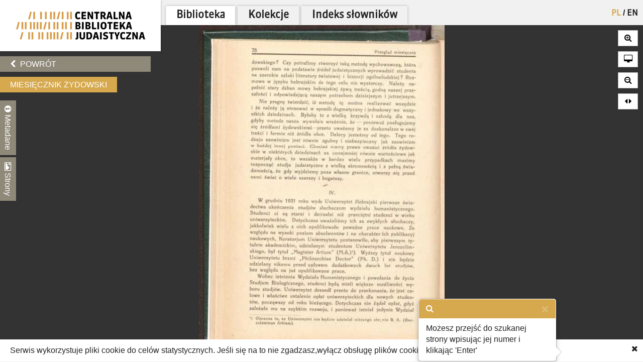

--- FILE ---
content_type: text/html; charset=utf-8
request_url: https://cbj.jhi.pl/documents/342500/83/
body_size: 12685
content:



<!DOCTYPE html>
<!--[if lt IE 7]>      <html class="no-js lt-ie9 lt-ie8 lt-ie7"> <![endif]-->
<!--[if IE 7]>         <html class="no-js lt-ie9 lt-ie8"> <![endif]-->
<!--[if IE 8]>         <html class="no-js lt-ie9"> <![endif]-->
<!--[if gt IE 8]><!--> <html class="no-js"> <!--<![endif]-->
    <head>
        <meta charset="utf-8">
        <meta http-equiv="X-UA-Compatible" content="IE=edge,chrome=1">
        <meta name="viewport" content="width=1024">
	<meta name=”deklaracja-dostępności” content=”https://bip.jhi.pl/deklaracja-dostepnosci”>

		<title>Miesięcznik Żydowski - Centralna Biblioteka Judaistyczna</title>

        <link rel="stylesheet" href="https://maxcdn.bootstrapcdn.com/font-awesome/4.4.0/css/font-awesome.min.css">
        <link href='//fonts.googleapis.com/css?family=Armata&amp;subset=latin,latin-ext' rel='stylesheet' type='text/css'>

        <link rel="stylesheet" href="/static/css/bootstrap.min.9c4cb4ff957d.css" />
        <link rel="stylesheet" href="/static/css/bootstrap-popover.2061da9b7763.css" />
        <link rel="stylesheet" href="/static/css/bootstrap-theme.35839e4a66cc.css" />
        <link rel="stylesheet" href="/static/css/angular-datepicker.min.10d5eee89b54.css" />


	<link href="/static/css/reset.eb8cbac5c69e.css" rel="stylesheet"  type="text/css">
	<link href="/static/css/style-zih.a1054f1564ad.css" rel="stylesheet"  type="text/css">
        <link href="/static/img/aleph_favicon.177191339d10.ico" rel="shortcut icon" type="image/x-icon" />

	<script src="/static/js/lib/jquery-2.1.0.min.5ca7582261c4.js"></script>
        <script src="/static/js/lib/jquery.cookie.1e3faa7fc494.js"></script>
	<script src="/static/js/lib/jit.b423ffcc1e3f.js"></script>
    <script>
        window.domain = 'cbj.jhi.pl';
        window.http_referer = '';
    </script>
	<script src="https://maxcdn.bootstrapcdn.com/bootstrap/3.3.5/js/bootstrap.min.js"></script>
	<script src="/static/js/base.d4b493a8e71a.js"></script>
	<script src="/static/js/angular.min.c8ddded85c81.js"></script>
    <script src="/static/js/angular-locale-pl.d7354d3f0b8b.js"></script>
	<script src="/static/js/moment.9a360f7afca0.js"></script>
	<script src="/static/js/angular-datepicker.min.cad59bfce173.js"></script>
	<script src="/static/js/ng-sanitize.b40d10e55366.js"></script>

	<script src="/static/js/search_box.6e7383b06b74.js"></script>
	<script src="/static/js/app.48a8ed2b3d95.js"></script>
    <script src="/static/js/hypertree_filter.2af7f9fa47d2.js"></script>
    <script src="/static/js/transcript-search.c637406461ab.js"></script>
	<script type="text/javascript" src="/jsi18n/"></script>
	<script src="/static/js/utils.a1b7cbc9a814.js"></script>
    <script src="/static/js/lib/keyboard/js/jquery.keyboard2.933dd3003cec.js"></script>
    <script src="/static/js/resources/keyboard.03de8414f58a.js"></script>
    <script src="/static/js/lib/keyboard/js/jquery.mousewheel.min.053d89e5efe7.js"></script>
    <script src="/static/js/lib/keyboard/js/jquery.keyboard.extension-typing.min.682cc8869903.js"></script>
    <script src="/static/js/lib/keyboard/js/jquery.keyboard.extension-previewkeyset.min.dc95ff4601a4.js"></script>
    <script src="/static/js/lib/keyboard/layouts/keyboard-layouts-greywyvern.min.d88aa2ca4768.js"></script>

    <link href="/static/js/lib/keyboard/css/keyboard.min.696f0e3cf663.css" rel="stylesheet">
    <link href="/static/js/lib/keyboard/css/keyboard-previewkeyset.min.56f62558a8b3.css" rel="stylesheet">
    <link href="/static/js/lib/jquery-ui-1.11.4.custom/css/jquery-ui.min.fe7045256f8b.css" rel="stylesheet">
        <link href="/static/css/style-zih-transcript.5da2be3814b0.css" rel="stylesheet"  type="text/css">
        <meta name="msapplication-TileColor" content="#C6AA76">
        <meta name="msapplication-TileImage" content="/static/img/mstile-144x144.cdd01a9dc210.png">
        <meta name="theme-color" content="#ffffff">
        <meta name="keywords" content="Archiwum Ringelbluma, Ringelblum, Ringelblum Archive, Żydowski Instytut Historyczny, Jewish Historical Institute, Biblioteka, Library , Warszawa, Czasopismo społeczno-polityczne i naukowe, wydawane w Warszawie od grudnia 1930 do kwietnia 1935. Ogółem ukazało się 46 numerów. Czasopismo, według założeń, miało zaznajamiać z życiem żydowskim także polskich czytelników. Publikowano artykuły z zakresu szeroko pojętej humanistyki oraz artykuły dotyczące bieżących problemów życia żydowskiego., Ellenberg, Zygmunt [red.], polski, 1930 – 1935, PL.6, Frumkin, Jakób, styczeń 1932">

	
    <script type="text/javascript" src="/jsi18n/"></script>
    <script src="/static/js/lib/openseadragon/openseadragon-old.38977a349ecf.js"></script>
    <script src="/static/js/lazyimgloader.bf53b5386fff.js"></script>
    <script src="/static/js/documents/document_detail.45709003a7a9.js"></script>
    <script src="/static/js/documents/hypertree.9adf8ff6f909.js"></script>

	<script src="/static/js/tracking.45ded8fe0ae1.js"></script>

        <script>
            moment.locale("pl")
        </script>

    </head>
    <body class="doc_details polish" dir="ltr" ng-app="angularHelpers"  ng-controller="bodyController">

        <!--[if lt IE 7]>
            <p class="chromeframe">Używasz <strong>nieaktualnej</strong> przeglądarki. <a href='http://browsehappy.com/'>Zaktualizuj swoją przeglądarkę</a>.</p>
        <![endif]-->
        
            <div class="row">

                
            </div>


        <div class="all">



            <div class="row navigator-bar">
                <header class="top">

                <div class="logo col-xs-3 col-sm-3 col-md-3 col-lg-3 col-xl-2">
                    <div>
                        <div>
                          <h1 class="cbj_title">
                        <a href="/" title="">
                            <img class="pl" src="/static/img/cbj_logo_pl.eb0ab6cafafa.png" alt="Centralna Biblioteka Judaistyczna" />

                        </a>
                    </h1>
                        </div>

                    </div>

                </div>
                <div class="col-xs-9 col-sm-9 col-md-9 col-lg-9 col-xl-10">
                    <div class="row">
                    <div class="col-xs-12">
                        <nav class="main_menu container-fluid">
                    <ul>

                            <li>


<form action="/setlang/" method="post" class="lang_button">
	
	<div style="position: relative">
	
		<button value="pl" class="active" name="language" type="submit" title="polski">
                PL
		</button>
		
			<span>/</span>
		
	
		<button value="en" class="" name="language" type="submit" title="English">
                EN
		</button>
		
	
	</div>
</form>
</li>

                        
			    <!--li><a href="/about/">O projekcie</a></li-->
                            <!--li><a href="/collections/" >Kolekcje</a></li-->


			<li class="is_tab"><a class="main_lib" href="/">Biblioteka</a></li>
                	<li class="is_tab"><a class="main_col" href="/collections/" >Kolekcje</a></li>
			<li class="is_tab"><a class="main_con" href="/documents/concepts/">Indeks słowników</a></li>
                    </ul>
                </nav></div>
                    </div>
                    <div class="row">
                    <div class="col-xs-12">
                        
                    </div>

                    </div>

                </div>


            </header>
            </div>


            <section class="content">

                
                


                    <div class="row">


            
                    <div class="col-xs-3 col-sm-3 col-md-3 col-lg-3 col-xl-2 ">
                        <div class="left_panel">



                     <div ng-controller="searchBoxController" class="search_panel_app">
                        
                        <div class="search_panel" >




                            <div  ng-init="searchMode = setMode('')" class="search_basic" ng-show="basicSearch">
                                <form form-on-change="saveForm()" method="get" action="" id="search-form-basic" ng-class="{'current-search': basicSearch}" class="search-form-ajax form-horizontal">
                                <div class="t_row vkeyb_input_container">
                                    <div class="cell">
                                            <input class="search_input vkeyb_input" id="search_input" ng-model="searchQuery" ng-init="searchQuery = ''" placeholder='Wpisz szukane słowa...' type="text" name="q">
                                    </div>
                                    <div class="cell">
                                            <button class="vkeyb_toggle_button vkeyb_toggle btn" type="button"><i class="fa fa-keyboard-o"></i></button>
                                    </div>
                                </div>

                                <div ng-cloak class="search_row search_buttons basic-search-buttons">
                                    <button class="search_button btn float-right" type="submit" ng-disabled="!isEmpty()">[[searchType.text]]</button>
                                    <div ng-cloak class="search_button_select float-right" ng-init="searchSelectEnabled = false" ng-click="searchSelectEnabled = !searchSelectEnabled">
                                        <!--<img src="/static/img/chevron-down.png">-->
                                        <div ng-show="searchSelectEnabled">
                                            <div ng-repeat="(key, value) in basicSearchOptions" ng-click="setMode(value.type) ">[[value.text]]</div>
                                        </div>

                                    </div>

                                    <div style="clear: both;"></div>
                                </div>
                                    <input type="hidden" name="m" value="[[searchType.type]]">
                                </form>
                            </div>


                            <!--ADVANCED SEARCH-->



                                    <div class="search_advanced" ng-show="!basicSearch" ng-cloak >
                                        <form form-on-change="saveForm()" method="get" action="" id="search-form-advanced" ng-class="{'current-search': !basicSearch}" class="search-form-ajax form-horizontal">
                                        <div class="advanced_search_item" ng-repeat="subform in adv_form track by $index">

                                        <div class="t_row vkeyb_input_container">

                                            <div class="cell">
                                                <button ng-disabled="adv_form.length == 1" ng-click="remove($index); saveForm()" class="advanced_search_remove btn" type="button"><i class="fa fa-trash-o"></i></button>
                                            </div>

                                            <div class="cell adv-search-first-cell">
                                                <select ng-options="field as field.verbose_name for field in config.fields track by field.name " name="advanced_field" class="advanced_field" ng-model="subform.first" ng-change="update(subform)" >

                                                    <!--<option ng-repeat="field in config.fields" value="[[field.name]]">[[field.verbose_name]]</option>-->



                                                </select>
                                            </div>

                                            <div class="cell ">
                                                <select ng-options="item as item.label for item in config.adv_fields[subform.first.type] track by item.name" name="advanced_kind" class="advanced_kind" ng-model="subform.second" >
                                                    <!--<option ng-repeat="(key, value) in subform.secondForm" value="[[key]]" >[[value]]</option>-->
                                                </select>
                                            </div>


                                        </div>


                                            <div ng-if="subform.second.type == 'date'" class="datepicker-container" >

                                                <input ng-value="changeDate(subform)" type="hidden"  name="advanced_query" >

                                                    <div class="datetime-field-icon">
                                                    <i class="fa fa-calendar-o"></i>
                                                    <input class="advanced_query input-date " date-time format="YYYY-MM-DD" ng-model="subform.firstDate"  min-view="date" >
                                                    </div>

                                            </div>

                                            <div ng-if="subform.second.type == 'date_range'" class="datepicker-container" >
                                                <input ng-value="changeDateRange(subform)" type="hidden" name="advanced_query" >


                                                <div class="datetime-field-icon datetime-field-half">
                                                    <i class="fa fa-calendar-o"></i>
                                                    <input class="advanced_query input-date input-date-range" date-time format="YYYY-MM-DD" ng-model="subform.firstDate"  min-view="date" >
                                                    </div>
                                                <div class="datetime-field-icon datetime-field-half">
                                                    <i class="fa fa-calendar-o"></i>
                                                    <input class="advanced_query input-date input-date-range" date-time format="YYYY-MM-DD" ng-model="subform.secondDate" min-view="date" >
                                                    </div>



                                            </div>

                                        <div ng-if="subform.second.type == 'text'" class="vkeyb_input_container">
                                            <div class="cell query adv-search-input-cell">
                                                <input ng-model="subform.value" type="text" name="advanced_query" class="advanced_query vkeyb_input" placeholder='Wpisz szukane słowa...' value="" />
                                            </div>
                                            <div class="cell">
                                                <button class="vkeyb_toggle_button vkeyb_toggle btn" type="button"><i class="fa fa-keyboard-o"></i></button>
                                            </div>

                                        </div>

                                        <span class="date_format_info">RRRR-MM-DD</span>
                                        </div>

                                    <div class="search_row search_buttons">
                                    <button class="search_button btn float-right" type="submit">Szukaj</button>
                                    <button ng-click="addEmptyField(); saveForm()"  class="btn add_advanced_search " type="button"><i class="fa fa-plus-circle"></i></button>

                                        <div style="clear: both;"></div>
                                        <span class="clear_button "  ng-click="clearForm(); saveForm()">Usuń formularz</span>
                                         <div style="clear: both;"></div>
                                </div>
                                            </form>
                                    </div>

                        </div>
                     </div>



                        

    <div class="links t_row">
        <div class="t_container cell">
            <ul>
                <li><a onclick="window.goToPrevious()" id="back" href="/" class="btn"><i class="fa fa-chevron-left"></i> Powrót</a></li>
            <script>
                window.goToPrevious = function() {
                    if(window.http_referer.indexOf(window.domain) !== -1){
                        window.history.back()
                    }else{
                      window.location.replace('http://'+window.domain );
                    }

                }
            </script>
                

                
            </ul>
        </div>
    </div>

    <div class="document_title t_row">
        <h1>Miesięcznik Żydowski</h1>
        <p id="document_inner_links"><a id="transcript_switch_link" href='#'><i class="fa fa-file-text-o"></i><span></span></a></p>
    </div>

    <div class="document_details t_row">
        <div class="t_container ">
            <div class="tabs_wrapper">
                <div class="document_details_buttons">
                    <div class="t_container">
                        
                        <button type="button" id="metadata-tab-button" data-tab="metadata" class="tab-button"><i class="fa fa-info-circle"></i> Metadane</button>
                        <button type="button" id="thumbnails-tab-button" data-tab="thumbnails" class="tab-button"><i class="fa fa-picture-o"></i> Strony</button>
                    
                        <button type="button" class="close_left_panel"><i class="fa fa-chevron-circle-down"></i></button>
                    </div>
                </div>
                
                    <div id="metadata" class="tab">
                        <div class="tab_content">
                            <div class="metadata_container">
                            
                                 <p class="metadata"><strong>Tytuł:</strong>Miesięcznik Żydowski</p>
                            

                            <!---->
                            
                                
                                    <p class="metadata"><strong>Lokalizacja:</strong> Warszawa</p>
                                
                            
                                
                                    <p class="metadata"><strong>Opis:</strong> Czasopismo społeczno-polityczne i naukowe, wydawane w Warszawie od grudnia 1930 do kwietnia 1935. Ogółem ukazało się 46 numerów. Czasopismo, według założeń, miało zaznajamiać z życiem żydowskim także polskich czytelników. Publikowano artykuły z zakresu szeroko pojętej humanistyki oraz artykuły dotyczące bieżących problemów życia żydowskiego.</p>
                                
                            
                                
                                    <p class="metadata"><strong>Współpracownik:</strong> Ellenberg, Zygmunt [red.]</p>
                                
                            
                                
                                    <p class="metadata"><strong>Język:</strong> polski</p>
                                
                            
                                
                                    <p class="metadata"><strong>Data:</strong> 1930 – 1935</p>
                                
                            
                                
                                    <p class="metadata"><strong>Sygnatura:</strong> PL.6</p>
                                
                            
                                
                                    <p class="metadata"><strong>Wydawca:</strong> Frumkin, Jakób</p>
                                
                            
                                
                                    <p class="metadata"><strong>Data dzienna:</strong> styczeń 1932</p>
                                
                            
                            </div>
                        </div>
                    </div>
                    <div id="thumbnails" class="tab">
                        <div class="tab_content doc_thumbnails" id="openseanavigation">
                            <div class="essence">
                            
                                <a href="/documents/342500/0/" data-page-num="0" class="page0 page_id342074 page_selected">
                                    <img class="thumb-image" src="/static/img/blank.32023bb33cfb.gif" data-src="https://resources.jhi.pl/ws/resource/image/342500/0?DeepZoom=342074.tif_files/8/" alt="strona 1" />
                                </a>
                                
                            
                                <a href="/documents/342500/1/" data-page-num="1" class="page1 page_id342076">
                                    <img class="thumb-image" src="/static/img/blank.32023bb33cfb.gif" data-src="https://resources.jhi.pl/ws/resource/image/342500/0?DeepZoom=342076.tif_files/8/" alt="strona 2" />
                                </a>
                                
                            
                                <a href="/documents/342500/2/" data-page-num="2" class="page2 page_id342080">
                                    <img class="thumb-image" src="/static/img/blank.32023bb33cfb.gif" data-src="https://resources.jhi.pl/ws/resource/image/342500/0?DeepZoom=342080.tif_files/8/" alt="strona 3" />
                                </a>
                                
                            
                                <a href="/documents/342500/3/" data-page-num="3" class="page3 page_id342084">
                                    <img class="thumb-image" src="/static/img/blank.32023bb33cfb.gif" data-src="https://resources.jhi.pl/ws/resource/image/342500/0?DeepZoom=342084.tif_files/8/" alt="strona 4" />
                                </a>
                                
                            
                                <a href="/documents/342500/4/" data-page-num="4" class="page4 page_id342089">
                                    <img class="thumb-image" src="/static/img/blank.32023bb33cfb.gif" data-src="https://resources.jhi.pl/ws/resource/image/342500/0?DeepZoom=342089.tif_files/8/" alt="strona 5" />
                                </a>
                                
                            
                                <a href="/documents/342500/5/" data-page-num="5" class="page5 page_id342095">
                                    <img class="thumb-image" src="/static/img/blank.32023bb33cfb.gif" data-src="https://resources.jhi.pl/ws/resource/image/342500/0?DeepZoom=342095.tif_files/8/" alt="strona 6" />
                                </a>
                                
                            
                                <a href="/documents/342500/6/" data-page-num="6" class="page6 page_id342099">
                                    <img class="thumb-image" src="/static/img/blank.32023bb33cfb.gif" data-src="https://resources.jhi.pl/ws/resource/image/342500/0?DeepZoom=342099.tif_files/8/" alt="strona 7" />
                                </a>
                                
                            
                                <a href="/documents/342500/7/" data-page-num="7" class="page7 page_id342103">
                                    <img class="thumb-image" src="/static/img/blank.32023bb33cfb.gif" data-src="https://resources.jhi.pl/ws/resource/image/342500/0?DeepZoom=342103.tif_files/8/" alt="strona 8" />
                                </a>
                                
                            
                                <a href="/documents/342500/8/" data-page-num="8" class="page8 page_id342108">
                                    <img class="thumb-image" src="/static/img/blank.32023bb33cfb.gif" data-src="https://resources.jhi.pl/ws/resource/image/342500/0?DeepZoom=342108.tif_files/8/" alt="strona 9" />
                                </a>
                                
                            
                                <a href="/documents/342500/9/" data-page-num="9" class="page9 page_id342112">
                                    <img class="thumb-image" src="/static/img/blank.32023bb33cfb.gif" data-src="https://resources.jhi.pl/ws/resource/image/342500/0?DeepZoom=342112.tif_files/8/" alt="strona 10" />
                                </a>
                                
                            
                                <a href="/documents/342500/10/" data-page-num="10" class="page10 page_id342115">
                                    <img class="thumb-image" src="/static/img/blank.32023bb33cfb.gif" data-src="https://resources.jhi.pl/ws/resource/image/342500/0?DeepZoom=342115.tif_files/8/" alt="strona 11" />
                                </a>
                                
                            
                                <a href="/documents/342500/11/" data-page-num="11" class="page11 page_id342120">
                                    <img class="thumb-image" src="/static/img/blank.32023bb33cfb.gif" data-src="https://resources.jhi.pl/ws/resource/image/342500/0?DeepZoom=342120.tif_files/8/" alt="strona 12" />
                                </a>
                                
                            
                                <a href="/documents/342500/12/" data-page-num="12" class="page12 page_id342123">
                                    <img class="thumb-image" src="/static/img/blank.32023bb33cfb.gif" data-src="https://resources.jhi.pl/ws/resource/image/342500/0?DeepZoom=342123.tif_files/8/" alt="strona 13" />
                                </a>
                                
                            
                                <a href="/documents/342500/13/" data-page-num="13" class="page13 page_id342127">
                                    <img class="thumb-image" src="/static/img/blank.32023bb33cfb.gif" data-src="https://resources.jhi.pl/ws/resource/image/342500/0?DeepZoom=342127.tif_files/8/" alt="strona 14" />
                                </a>
                                
                            
                                <a href="/documents/342500/14/" data-page-num="14" class="page14 page_id342131">
                                    <img class="thumb-image" src="/static/img/blank.32023bb33cfb.gif" data-src="https://resources.jhi.pl/ws/resource/image/342500/0?DeepZoom=342131.tif_files/8/" alt="strona 15" />
                                </a>
                                
                            
                                <a href="/documents/342500/15/" data-page-num="15" class="page15 page_id342134">
                                    <img class="thumb-image" src="/static/img/blank.32023bb33cfb.gif" data-src="https://resources.jhi.pl/ws/resource/image/342500/0?DeepZoom=342134.tif_files/8/" alt="strona 16" />
                                </a>
                                
                            
                                <a href="/documents/342500/16/" data-page-num="16" class="page16 page_id342142">
                                    <img class="thumb-image" src="/static/img/blank.32023bb33cfb.gif" data-src="https://resources.jhi.pl/ws/resource/image/342500/0?DeepZoom=342142.tif_files/8/" alt="strona 17" />
                                </a>
                                
                            
                                <a href="/documents/342500/17/" data-page-num="17" class="page17 page_id342145">
                                    <img class="thumb-image" src="/static/img/blank.32023bb33cfb.gif" data-src="https://resources.jhi.pl/ws/resource/image/342500/0?DeepZoom=342145.tif_files/8/" alt="strona 18" />
                                </a>
                                
                            
                                <a href="/documents/342500/18/" data-page-num="18" class="page18 page_id342148">
                                    <img class="thumb-image" src="/static/img/blank.32023bb33cfb.gif" data-src="https://resources.jhi.pl/ws/resource/image/342500/0?DeepZoom=342148.tif_files/8/" alt="strona 19" />
                                </a>
                                
                            
                                <a href="/documents/342500/19/" data-page-num="19" class="page19 page_id342152">
                                    <img class="thumb-image" src="/static/img/blank.32023bb33cfb.gif" data-src="https://resources.jhi.pl/ws/resource/image/342500/0?DeepZoom=342152.tif_files/8/" alt="strona 20" />
                                </a>
                                
                            
                                <a href="/documents/342500/20/" data-page-num="20" class="page20 page_id342157">
                                    <img class="thumb-image" src="/static/img/blank.32023bb33cfb.gif" data-src="https://resources.jhi.pl/ws/resource/image/342500/0?DeepZoom=342157.tif_files/8/" alt="strona 21" />
                                </a>
                                
                            
                                <a href="/documents/342500/21/" data-page-num="21" class="page21 page_id342160">
                                    <img class="thumb-image" src="/static/img/blank.32023bb33cfb.gif" data-src="https://resources.jhi.pl/ws/resource/image/342500/0?DeepZoom=342160.tif_files/8/" alt="strona 22" />
                                </a>
                                
                            
                                <a href="/documents/342500/22/" data-page-num="22" class="page22 page_id342165">
                                    <img class="thumb-image" src="/static/img/blank.32023bb33cfb.gif" data-src="https://resources.jhi.pl/ws/resource/image/342500/0?DeepZoom=342165.tif_files/8/" alt="strona 23" />
                                </a>
                                
                            
                                <a href="/documents/342500/23/" data-page-num="23" class="page23 page_id342168">
                                    <img class="thumb-image" src="/static/img/blank.32023bb33cfb.gif" data-src="https://resources.jhi.pl/ws/resource/image/342500/0?DeepZoom=342168.tif_files/8/" alt="strona 24" />
                                </a>
                                
                            
                                <a href="/documents/342500/24/" data-page-num="24" class="page24 page_id342173">
                                    <img class="thumb-image" src="/static/img/blank.32023bb33cfb.gif" data-src="https://resources.jhi.pl/ws/resource/image/342500/0?DeepZoom=342173.tif_files/8/" alt="strona 25" />
                                </a>
                                
                            
                                <a href="/documents/342500/25/" data-page-num="25" class="page25 page_id342177">
                                    <img class="thumb-image" src="/static/img/blank.32023bb33cfb.gif" data-src="https://resources.jhi.pl/ws/resource/image/342500/0?DeepZoom=342177.tif_files/8/" alt="strona 26" />
                                </a>
                                
                            
                                <a href="/documents/342500/26/" data-page-num="26" class="page26 page_id342181">
                                    <img class="thumb-image" src="/static/img/blank.32023bb33cfb.gif" data-src="https://resources.jhi.pl/ws/resource/image/342500/0?DeepZoom=342181.tif_files/8/" alt="strona 27" />
                                </a>
                                
                            
                                <a href="/documents/342500/27/" data-page-num="27" class="page27 page_id342184">
                                    <img class="thumb-image" src="/static/img/blank.32023bb33cfb.gif" data-src="https://resources.jhi.pl/ws/resource/image/342500/0?DeepZoom=342184.tif_files/8/" alt="strona 28" />
                                </a>
                                
                            
                                <a href="/documents/342500/28/" data-page-num="28" class="page28 page_id342189">
                                    <img class="thumb-image" src="/static/img/blank.32023bb33cfb.gif" data-src="https://resources.jhi.pl/ws/resource/image/342500/0?DeepZoom=342189.tif_files/8/" alt="strona 29" />
                                </a>
                                
                            
                                <a href="/documents/342500/29/" data-page-num="29" class="page29 page_id342193">
                                    <img class="thumb-image" src="/static/img/blank.32023bb33cfb.gif" data-src="https://resources.jhi.pl/ws/resource/image/342500/0?DeepZoom=342193.tif_files/8/" alt="strona 30" />
                                </a>
                                
                            
                                <a href="/documents/342500/30/" data-page-num="30" class="page30 page_id342197">
                                    <img class="thumb-image" src="/static/img/blank.32023bb33cfb.gif" data-src="https://resources.jhi.pl/ws/resource/image/342500/0?DeepZoom=342197.tif_files/8/" alt="strona 31" />
                                </a>
                                
                            
                                <a href="/documents/342500/31/" data-page-num="31" class="page31 page_id342202">
                                    <img class="thumb-image" src="/static/img/blank.32023bb33cfb.gif" data-src="https://resources.jhi.pl/ws/resource/image/342500/0?DeepZoom=342202.tif_files/8/" alt="strona 32" />
                                </a>
                                
                            
                                <a href="/documents/342500/32/" data-page-num="32" class="page32 page_id342207">
                                    <img class="thumb-image" src="/static/img/blank.32023bb33cfb.gif" data-src="https://resources.jhi.pl/ws/resource/image/342500/0?DeepZoom=342207.tif_files/8/" alt="strona 33" />
                                </a>
                                
                            
                                <a href="/documents/342500/33/" data-page-num="33" class="page33 page_id342211">
                                    <img class="thumb-image" src="/static/img/blank.32023bb33cfb.gif" data-src="https://resources.jhi.pl/ws/resource/image/342500/0?DeepZoom=342211.tif_files/8/" alt="strona 34" />
                                </a>
                                
                            
                                <a href="/documents/342500/34/" data-page-num="34" class="page34 page_id342215">
                                    <img class="thumb-image" src="/static/img/blank.32023bb33cfb.gif" data-src="https://resources.jhi.pl/ws/resource/image/342500/0?DeepZoom=342215.tif_files/8/" alt="strona 35" />
                                </a>
                                
                            
                                <a href="/documents/342500/35/" data-page-num="35" class="page35 page_id342219">
                                    <img class="thumb-image" src="/static/img/blank.32023bb33cfb.gif" data-src="https://resources.jhi.pl/ws/resource/image/342500/0?DeepZoom=342219.tif_files/8/" alt="strona 36" />
                                </a>
                                
                            
                                <a href="/documents/342500/36/" data-page-num="36" class="page36 page_id342222">
                                    <img class="thumb-image" src="/static/img/blank.32023bb33cfb.gif" data-src="https://resources.jhi.pl/ws/resource/image/342500/0?DeepZoom=342222.tif_files/8/" alt="strona 37" />
                                </a>
                                
                            
                                <a href="/documents/342500/37/" data-page-num="37" class="page37 page_id342228">
                                    <img class="thumb-image" src="/static/img/blank.32023bb33cfb.gif" data-src="https://resources.jhi.pl/ws/resource/image/342500/0?DeepZoom=342228.tif_files/8/" alt="strona 38" />
                                </a>
                                
                            
                                <a href="/documents/342500/38/" data-page-num="38" class="page38 page_id342231">
                                    <img class="thumb-image" src="/static/img/blank.32023bb33cfb.gif" data-src="https://resources.jhi.pl/ws/resource/image/342500/0?DeepZoom=342231.tif_files/8/" alt="strona 39" />
                                </a>
                                
                            
                                <a href="/documents/342500/39/" data-page-num="39" class="page39 page_id342237">
                                    <img class="thumb-image" src="/static/img/blank.32023bb33cfb.gif" data-src="https://resources.jhi.pl/ws/resource/image/342500/0?DeepZoom=342237.tif_files/8/" alt="strona 40" />
                                </a>
                                
                            
                                <a href="/documents/342500/40/" data-page-num="40" class="page40 page_id342239">
                                    <img class="thumb-image" src="/static/img/blank.32023bb33cfb.gif" data-src="https://resources.jhi.pl/ws/resource/image/342500/0?DeepZoom=342239.tif_files/8/" alt="strona 41" />
                                </a>
                                
                            
                                <a href="/documents/342500/41/" data-page-num="41" class="page41 page_id342243">
                                    <img class="thumb-image" src="/static/img/blank.32023bb33cfb.gif" data-src="https://resources.jhi.pl/ws/resource/image/342500/0?DeepZoom=342243.tif_files/8/" alt="strona 42" />
                                </a>
                                
                            
                                <a href="/documents/342500/42/" data-page-num="42" class="page42 page_id342247">
                                    <img class="thumb-image" src="/static/img/blank.32023bb33cfb.gif" data-src="https://resources.jhi.pl/ws/resource/image/342500/0?DeepZoom=342247.tif_files/8/" alt="strona 43" />
                                </a>
                                
                            
                                <a href="/documents/342500/43/" data-page-num="43" class="page43 page_id342252">
                                    <img class="thumb-image" src="/static/img/blank.32023bb33cfb.gif" data-src="https://resources.jhi.pl/ws/resource/image/342500/0?DeepZoom=342252.tif_files/8/" alt="strona 44" />
                                </a>
                                
                            
                                <a href="/documents/342500/44/" data-page-num="44" class="page44 page_id342257">
                                    <img class="thumb-image" src="/static/img/blank.32023bb33cfb.gif" data-src="https://resources.jhi.pl/ws/resource/image/342500/0?DeepZoom=342257.tif_files/8/" alt="strona 45" />
                                </a>
                                
                            
                                <a href="/documents/342500/45/" data-page-num="45" class="page45 page_id342261">
                                    <img class="thumb-image" src="/static/img/blank.32023bb33cfb.gif" data-src="https://resources.jhi.pl/ws/resource/image/342500/0?DeepZoom=342261.tif_files/8/" alt="strona 46" />
                                </a>
                                
                            
                                <a href="/documents/342500/46/" data-page-num="46" class="page46 page_id342265">
                                    <img class="thumb-image" src="/static/img/blank.32023bb33cfb.gif" data-src="https://resources.jhi.pl/ws/resource/image/342500/0?DeepZoom=342265.tif_files/8/" alt="strona 47" />
                                </a>
                                
                            
                                <a href="/documents/342500/47/" data-page-num="47" class="page47 page_id342269">
                                    <img class="thumb-image" src="/static/img/blank.32023bb33cfb.gif" data-src="https://resources.jhi.pl/ws/resource/image/342500/0?DeepZoom=342269.tif_files/8/" alt="strona 48" />
                                </a>
                                
                            
                                <a href="/documents/342500/48/" data-page-num="48" class="page48 page_id342273">
                                    <img class="thumb-image" src="/static/img/blank.32023bb33cfb.gif" data-src="https://resources.jhi.pl/ws/resource/image/342500/0?DeepZoom=342273.tif_files/8/" alt="strona 49" />
                                </a>
                                
                            
                                <a href="/documents/342500/49/" data-page-num="49" class="page49 page_id342277">
                                    <img class="thumb-image" src="/static/img/blank.32023bb33cfb.gif" data-src="https://resources.jhi.pl/ws/resource/image/342500/0?DeepZoom=342277.tif_files/8/" alt="strona 50" />
                                </a>
                                
                            
                                <a href="/documents/342500/50/" data-page-num="50" class="page50 page_id342281">
                                    <img class="thumb-image" src="/static/img/blank.32023bb33cfb.gif" data-src="https://resources.jhi.pl/ws/resource/image/342500/0?DeepZoom=342281.tif_files/8/" alt="strona 51" />
                                </a>
                                
                            
                                <a href="/documents/342500/51/" data-page-num="51" class="page51 page_id342286">
                                    <img class="thumb-image" src="/static/img/blank.32023bb33cfb.gif" data-src="https://resources.jhi.pl/ws/resource/image/342500/0?DeepZoom=342286.tif_files/8/" alt="strona 52" />
                                </a>
                                
                            
                                <a href="/documents/342500/52/" data-page-num="52" class="page52 page_id342289">
                                    <img class="thumb-image" src="/static/img/blank.32023bb33cfb.gif" data-src="https://resources.jhi.pl/ws/resource/image/342500/0?DeepZoom=342289.tif_files/8/" alt="strona 53" />
                                </a>
                                
                            
                                <a href="/documents/342500/53/" data-page-num="53" class="page53 page_id342292">
                                    <img class="thumb-image" src="/static/img/blank.32023bb33cfb.gif" data-src="https://resources.jhi.pl/ws/resource/image/342500/0?DeepZoom=342292.tif_files/8/" alt="strona 54" />
                                </a>
                                
                            
                                <a href="/documents/342500/54/" data-page-num="54" class="page54 page_id342298">
                                    <img class="thumb-image" src="/static/img/blank.32023bb33cfb.gif" data-src="https://resources.jhi.pl/ws/resource/image/342500/0?DeepZoom=342298.tif_files/8/" alt="strona 55" />
                                </a>
                                
                            
                                <a href="/documents/342500/55/" data-page-num="55" class="page55 page_id342302">
                                    <img class="thumb-image" src="/static/img/blank.32023bb33cfb.gif" data-src="https://resources.jhi.pl/ws/resource/image/342500/0?DeepZoom=342302.tif_files/8/" alt="strona 56" />
                                </a>
                                
                            
                                <a href="/documents/342500/56/" data-page-num="56" class="page56 page_id342306">
                                    <img class="thumb-image" src="/static/img/blank.32023bb33cfb.gif" data-src="https://resources.jhi.pl/ws/resource/image/342500/0?DeepZoom=342306.tif_files/8/" alt="strona 57" />
                                </a>
                                
                            
                                <a href="/documents/342500/57/" data-page-num="57" class="page57 page_id342310">
                                    <img class="thumb-image" src="/static/img/blank.32023bb33cfb.gif" data-src="https://resources.jhi.pl/ws/resource/image/342500/0?DeepZoom=342310.tif_files/8/" alt="strona 58" />
                                </a>
                                
                            
                                <a href="/documents/342500/58/" data-page-num="58" class="page58 page_id342315">
                                    <img class="thumb-image" src="/static/img/blank.32023bb33cfb.gif" data-src="https://resources.jhi.pl/ws/resource/image/342500/0?DeepZoom=342315.tif_files/8/" alt="strona 59" />
                                </a>
                                
                            
                                <a href="/documents/342500/59/" data-page-num="59" class="page59 page_id342319">
                                    <img class="thumb-image" src="/static/img/blank.32023bb33cfb.gif" data-src="https://resources.jhi.pl/ws/resource/image/342500/0?DeepZoom=342319.tif_files/8/" alt="strona 60" />
                                </a>
                                
                            
                                <a href="/documents/342500/60/" data-page-num="60" class="page60 page_id342322">
                                    <img class="thumb-image" src="/static/img/blank.32023bb33cfb.gif" data-src="https://resources.jhi.pl/ws/resource/image/342500/0?DeepZoom=342322.tif_files/8/" alt="strona 61" />
                                </a>
                                
                            
                                <a href="/documents/342500/61/" data-page-num="61" class="page61 page_id342326">
                                    <img class="thumb-image" src="/static/img/blank.32023bb33cfb.gif" data-src="https://resources.jhi.pl/ws/resource/image/342500/0?DeepZoom=342326.tif_files/8/" alt="strona 62" />
                                </a>
                                
                            
                                <a href="/documents/342500/62/" data-page-num="62" class="page62 page_id342331">
                                    <img class="thumb-image" src="/static/img/blank.32023bb33cfb.gif" data-src="https://resources.jhi.pl/ws/resource/image/342500/0?DeepZoom=342331.tif_files/8/" alt="strona 63" />
                                </a>
                                
                            
                                <a href="/documents/342500/63/" data-page-num="63" class="page63 page_id342337">
                                    <img class="thumb-image" src="/static/img/blank.32023bb33cfb.gif" data-src="https://resources.jhi.pl/ws/resource/image/342500/0?DeepZoom=342337.tif_files/8/" alt="strona 64" />
                                </a>
                                
                            
                                <a href="/documents/342500/64/" data-page-num="64" class="page64 page_id342342">
                                    <img class="thumb-image" src="/static/img/blank.32023bb33cfb.gif" data-src="https://resources.jhi.pl/ws/resource/image/342500/0?DeepZoom=342342.tif_files/8/" alt="strona 65" />
                                </a>
                                
                            
                                <a href="/documents/342500/65/" data-page-num="65" class="page65 page_id342344">
                                    <img class="thumb-image" src="/static/img/blank.32023bb33cfb.gif" data-src="https://resources.jhi.pl/ws/resource/image/342500/0?DeepZoom=342344.tif_files/8/" alt="strona 66" />
                                </a>
                                
                            
                                <a href="/documents/342500/66/" data-page-num="66" class="page66 page_id342348">
                                    <img class="thumb-image" src="/static/img/blank.32023bb33cfb.gif" data-src="https://resources.jhi.pl/ws/resource/image/342500/0?DeepZoom=342348.tif_files/8/" alt="strona 67" />
                                </a>
                                
                            
                                <a href="/documents/342500/67/" data-page-num="67" class="page67 page_id342352">
                                    <img class="thumb-image" src="/static/img/blank.32023bb33cfb.gif" data-src="https://resources.jhi.pl/ws/resource/image/342500/0?DeepZoom=342352.tif_files/8/" alt="strona 68" />
                                </a>
                                
                            
                                <a href="/documents/342500/68/" data-page-num="68" class="page68 page_id342356">
                                    <img class="thumb-image" src="/static/img/blank.32023bb33cfb.gif" data-src="https://resources.jhi.pl/ws/resource/image/342500/0?DeepZoom=342356.tif_files/8/" alt="strona 69" />
                                </a>
                                
                            
                                <a href="/documents/342500/69/" data-page-num="69" class="page69 page_id342361">
                                    <img class="thumb-image" src="/static/img/blank.32023bb33cfb.gif" data-src="https://resources.jhi.pl/ws/resource/image/342500/0?DeepZoom=342361.tif_files/8/" alt="strona 70" />
                                </a>
                                
                            
                                <a href="/documents/342500/70/" data-page-num="70" class="page70 page_id342364">
                                    <img class="thumb-image" src="/static/img/blank.32023bb33cfb.gif" data-src="https://resources.jhi.pl/ws/resource/image/342500/0?DeepZoom=342364.tif_files/8/" alt="strona 71" />
                                </a>
                                
                            
                                <a href="/documents/342500/71/" data-page-num="71" class="page71 page_id342368">
                                    <img class="thumb-image" src="/static/img/blank.32023bb33cfb.gif" data-src="https://resources.jhi.pl/ws/resource/image/342500/0?DeepZoom=342368.tif_files/8/" alt="strona 72" />
                                </a>
                                
                            
                                <a href="/documents/342500/72/" data-page-num="72" class="page72 page_id342372">
                                    <img class="thumb-image" src="/static/img/blank.32023bb33cfb.gif" data-src="https://resources.jhi.pl/ws/resource/image/342500/0?DeepZoom=342372.tif_files/8/" alt="strona 73" />
                                </a>
                                
                            
                                <a href="/documents/342500/73/" data-page-num="73" class="page73 page_id342376">
                                    <img class="thumb-image" src="/static/img/blank.32023bb33cfb.gif" data-src="https://resources.jhi.pl/ws/resource/image/342500/0?DeepZoom=342376.tif_files/8/" alt="strona 74" />
                                </a>
                                
                            
                                <a href="/documents/342500/74/" data-page-num="74" class="page74 page_id342383">
                                    <img class="thumb-image" src="/static/img/blank.32023bb33cfb.gif" data-src="https://resources.jhi.pl/ws/resource/image/342500/0?DeepZoom=342383.tif_files/8/" alt="strona 75" />
                                </a>
                                
                            
                                <a href="/documents/342500/75/" data-page-num="75" class="page75 page_id342385">
                                    <img class="thumb-image" src="/static/img/blank.32023bb33cfb.gif" data-src="https://resources.jhi.pl/ws/resource/image/342500/0?DeepZoom=342385.tif_files/8/" alt="strona 76" />
                                </a>
                                
                            
                                <a href="/documents/342500/76/" data-page-num="76" class="page76 page_id342389">
                                    <img class="thumb-image" src="/static/img/blank.32023bb33cfb.gif" data-src="https://resources.jhi.pl/ws/resource/image/342500/0?DeepZoom=342389.tif_files/8/" alt="strona 77" />
                                </a>
                                
                            
                                <a href="/documents/342500/77/" data-page-num="77" class="page77 page_id342395">
                                    <img class="thumb-image" src="/static/img/blank.32023bb33cfb.gif" data-src="https://resources.jhi.pl/ws/resource/image/342500/0?DeepZoom=342395.tif_files/8/" alt="strona 78" />
                                </a>
                                
                            
                                <a href="/documents/342500/78/" data-page-num="78" class="page78 page_id342399">
                                    <img class="thumb-image" src="/static/img/blank.32023bb33cfb.gif" data-src="https://resources.jhi.pl/ws/resource/image/342500/0?DeepZoom=342399.tif_files/8/" alt="strona 79" />
                                </a>
                                
                            
                                <a href="/documents/342500/79/" data-page-num="79" class="page79 page_id342400">
                                    <img class="thumb-image" src="/static/img/blank.32023bb33cfb.gif" data-src="https://resources.jhi.pl/ws/resource/image/342500/0?DeepZoom=342400.tif_files/8/" alt="strona 80" />
                                </a>
                                
                            
                                <a href="/documents/342500/80/" data-page-num="80" class="page80 page_id342405">
                                    <img class="thumb-image" src="/static/img/blank.32023bb33cfb.gif" data-src="https://resources.jhi.pl/ws/resource/image/342500/0?DeepZoom=342405.tif_files/8/" alt="strona 81" />
                                </a>
                                
                            
                                <a href="/documents/342500/81/" data-page-num="81" class="page81 page_id342412">
                                    <img class="thumb-image" src="/static/img/blank.32023bb33cfb.gif" data-src="https://resources.jhi.pl/ws/resource/image/342500/0?DeepZoom=342412.tif_files/8/" alt="strona 82" />
                                </a>
                                
                            
                                <a href="/documents/342500/82/" data-page-num="82" class="page82 page_id342414">
                                    <img class="thumb-image" src="/static/img/blank.32023bb33cfb.gif" data-src="https://resources.jhi.pl/ws/resource/image/342500/0?DeepZoom=342414.tif_files/8/" alt="strona 83" />
                                </a>
                                
                            
                                <a href="/documents/342500/83/" data-page-num="83" class="page83 page_id342418">
                                    <img class="thumb-image" src="/static/img/blank.32023bb33cfb.gif" data-src="https://resources.jhi.pl/ws/resource/image/342500/0?DeepZoom=342418.tif_files/8/" alt="strona 84" />
                                </a>
                                
                            
                                <a href="/documents/342500/84/" data-page-num="84" class="page84 page_id342423">
                                    <img class="thumb-image" src="/static/img/blank.32023bb33cfb.gif" data-src="https://resources.jhi.pl/ws/resource/image/342500/0?DeepZoom=342423.tif_files/8/" alt="strona 85" />
                                </a>
                                
                            
                                <a href="/documents/342500/85/" data-page-num="85" class="page85 page_id342429">
                                    <img class="thumb-image" src="/static/img/blank.32023bb33cfb.gif" data-src="https://resources.jhi.pl/ws/resource/image/342500/0?DeepZoom=342429.tif_files/8/" alt="strona 86" />
                                </a>
                                
                            
                                <a href="/documents/342500/86/" data-page-num="86" class="page86 page_id342434">
                                    <img class="thumb-image" src="/static/img/blank.32023bb33cfb.gif" data-src="https://resources.jhi.pl/ws/resource/image/342500/0?DeepZoom=342434.tif_files/8/" alt="strona 87" />
                                </a>
                                
                            
                                <a href="/documents/342500/87/" data-page-num="87" class="page87 page_id342437">
                                    <img class="thumb-image" src="/static/img/blank.32023bb33cfb.gif" data-src="https://resources.jhi.pl/ws/resource/image/342500/0?DeepZoom=342437.tif_files/8/" alt="strona 88" />
                                </a>
                                
                            
                                <a href="/documents/342500/88/" data-page-num="88" class="page88 page_id342443">
                                    <img class="thumb-image" src="/static/img/blank.32023bb33cfb.gif" data-src="https://resources.jhi.pl/ws/resource/image/342500/0?DeepZoom=342443.tif_files/8/" alt="strona 89" />
                                </a>
                                
                            
                                <a href="/documents/342500/89/" data-page-num="89" class="page89 page_id342447">
                                    <img class="thumb-image" src="/static/img/blank.32023bb33cfb.gif" data-src="https://resources.jhi.pl/ws/resource/image/342500/0?DeepZoom=342447.tif_files/8/" alt="strona 90" />
                                </a>
                                
                            
                                <a href="/documents/342500/90/" data-page-num="90" class="page90 page_id342450">
                                    <img class="thumb-image" src="/static/img/blank.32023bb33cfb.gif" data-src="https://resources.jhi.pl/ws/resource/image/342500/0?DeepZoom=342450.tif_files/8/" alt="strona 91" />
                                </a>
                                
                            
                                <a href="/documents/342500/91/" data-page-num="91" class="page91 page_id342454">
                                    <img class="thumb-image" src="/static/img/blank.32023bb33cfb.gif" data-src="https://resources.jhi.pl/ws/resource/image/342500/0?DeepZoom=342454.tif_files/8/" alt="strona 92" />
                                </a>
                                
                            
                                <a href="/documents/342500/92/" data-page-num="92" class="page92 page_id342459">
                                    <img class="thumb-image" src="/static/img/blank.32023bb33cfb.gif" data-src="https://resources.jhi.pl/ws/resource/image/342500/0?DeepZoom=342459.tif_files/8/" alt="strona 93" />
                                </a>
                                
                            
                                <a href="/documents/342500/93/" data-page-num="93" class="page93 page_id342463">
                                    <img class="thumb-image" src="/static/img/blank.32023bb33cfb.gif" data-src="https://resources.jhi.pl/ws/resource/image/342500/0?DeepZoom=342463.tif_files/8/" alt="strona 94" />
                                </a>
                                
                            
                                <a href="/documents/342500/94/" data-page-num="94" class="page94 page_id342467">
                                    <img class="thumb-image" src="/static/img/blank.32023bb33cfb.gif" data-src="https://resources.jhi.pl/ws/resource/image/342500/0?DeepZoom=342467.tif_files/8/" alt="strona 95" />
                                </a>
                                
                            
                                <a href="/documents/342500/95/" data-page-num="95" class="page95 page_id342473">
                                    <img class="thumb-image" src="/static/img/blank.32023bb33cfb.gif" data-src="https://resources.jhi.pl/ws/resource/image/342500/0?DeepZoom=342473.tif_files/8/" alt="strona 96" />
                                </a>
                                
                            
                                <a href="/documents/342500/96/" data-page-num="96" class="page96 page_id342476">
                                    <img class="thumb-image" src="/static/img/blank.32023bb33cfb.gif" data-src="https://resources.jhi.pl/ws/resource/image/342500/0?DeepZoom=342476.tif_files/8/" alt="strona 97" />
                                </a>
                                
                            
                                <a href="/documents/342500/97/" data-page-num="97" class="page97 page_id342480">
                                    <img class="thumb-image" src="/static/img/blank.32023bb33cfb.gif" data-src="https://resources.jhi.pl/ws/resource/image/342500/0?DeepZoom=342480.tif_files/8/" alt="strona 98" />
                                </a>
                                
                            
                                <a href="/documents/342500/98/" data-page-num="98" class="page98 page_id342484">
                                    <img class="thumb-image" src="/static/img/blank.32023bb33cfb.gif" data-src="https://resources.jhi.pl/ws/resource/image/342500/0?DeepZoom=342484.tif_files/8/" alt="strona 99" />
                                </a>
                                
                            
                                <a href="/documents/342500/99/" data-page-num="99" class="page99 page_id342487">
                                    <img class="thumb-image" src="/static/img/blank.32023bb33cfb.gif" data-src="https://resources.jhi.pl/ws/resource/image/342500/0?DeepZoom=342487.tif_files/8/" alt="strona 100" />
                                </a>
                                
                            
                                <a href="/documents/342500/100/" data-page-num="100" class="page100 page_id342491">
                                    <img class="thumb-image" src="/static/img/blank.32023bb33cfb.gif" data-src="https://resources.jhi.pl/ws/resource/image/342500/0?DeepZoom=342491.tif_files/8/" alt="strona 101" />
                                </a>
                                
                            
                                <a href="/documents/342500/101/" data-page-num="101" class="page101 page_id342495">
                                    <img class="thumb-image" src="/static/img/blank.32023bb33cfb.gif" data-src="https://resources.jhi.pl/ws/resource/image/342500/0?DeepZoom=342495.tif_files/8/" alt="strona 102" />
                                </a>
                                
                            
                            </div>
                        </div>
                    </div>
                
                </div>
            </div>
        </div>
    </div>




                        
                    </div>
                    </div>

                        

<div ng-if="!transcriptVisible"  class="right_panel">
    
    <div class="document_details_buttons_right " id="mentions_modal_button" style="margin-top:10px; display: none;">
        <p>
            <button type="button" class="close_right_panel" data-toggle="modal" data-target="#mentions_modal">
                <i class="fa fa-newspaper-o"></i> wspomniane w
            </button>
        </p>
    </div>
    <!--<span style="color:white">[[links.length]] </span>-->
 <div ng-cloak
      ng-if="links.length>1" class="document_details_buttons_right " id="links_modal_button" style="margin-top:10px;">
        <p>
            <button type="button" class="close_right_panel" data-toggle="modal" data-target="#links_modal">
                <i class="fa fa-newspaper-o"></i> Zobacz oryginał
            </button>
        </p>
    </div>


    

    <div class="modal fade" tabindex="-1" role="dialog" id="mentions_modal">
        <div class="modal-dialog modal-lg">
            <div class="modal-content">
                <div class="container-fluid">
                    <div class="col-md-12 art-summary" >
                        <div id="mentions_modal_container">

                        </div>
                        <p class="expand-desc-line"><a href="#" data-dismiss="modal"><span>zamknij okno</span><i class="fa fa-times"></i></a></p>
                    </div>
                </div>
            </div>
        </div>
    </div>

<div class="modal fade" tabindex="-1" role="dialog" id="links_modal">
        <div class="modal-dialog modal-lg">
            <div class="modal-content">
                <div class="container-fluid">
                    <div class="col-md-12 art-summary" id="">
                        <div id="links_modal_container" ng-bind-html="links">

                        </div>
                        <p class="expand-desc-line"><a href="#" data-dismiss="modal"><span>zamknij okno</span><i class="fa fa-times"></i></a></p>
                    </div>
                </div>
            </div>
        </div>
    </div>

    <!--<div class="document_details">
        <div class="metadata_container" id="page_details">
            
            
            
            
        </div>
    </div>-->

</div>









                    <div class="col-xs-9 col-sm-9 col-md-9 col-lg-9 col-xl-10" >
                    

                     <div id="content_active_rwd" >
                    

                    

                    

                </div>

                    </div>





            </section>
        </div>

        
    <div id="scan_view">
        <div id="dragonsnest" class="openseadragon">

            <noscript><h2 class="noscript_js">Ta strona wymaga technologii JavaScript, która nie jest wspierana przez Twoją przeglądarkę.</h2></noscript>

            

            <div id="document_navigator">

                    <div ng-init="currentPage = 83" ng-cloak="">
                        <button id="doc_prev_page"><i class="fa fa-backward"></i></button><span id="doc_current_page">strona <span class="page_num">[[currentPage+1]]</span> z 102</span><button id="doc_next_page">  <i class="fa fa-forward"></i></button>
                    </div>

            </div>
            <div id="page_jumper" data-toggle="popover" data-trigger="focus" data-content="Możesz przejść do szukanej strony wpisując jej numer i klikając 'Enter'">
                <i class="fa fa-fast-forward"></i>
                <input type="text" placeholder="..." />
            </div>
            <div class="zooming">
                <button id="page_zoom_in" class="btn"><i class="fa fa-search-plus"></i></button>
                <button id="full_screen" class="btn"><i class="fa fa-desktop"></i></button>
                <button id="page_zoom_out" class="btn"><i class="fa fa-search-minus"></i></button>
                <button id="full_width_zoom" class="btn" title='Przybliżenie na całą szerokość strony'><i class="fa fa-sort fa-rotate-90"></i></button>
            </div>
            <div id="svg_container">

            </div>
        </div>
    </div>
    <div id="transcript_view" ng-controller="transcriptSearchAppController">
        <div ng-hide="!isConcept && isSmallResolution()"  id="dictionary_container" >
            <div class="archepub-box">
                <h2 class='block_title'>Osoby<span><i class="fa fa-eye"></i>pokaż wszystkie</span></h2>
                <div id="dict_people" class="dictionary-items-container"></div>
            </div>
            <div class="archepub-box">
                <h2 class='block_title'>Miejsca<span><i class="fa fa-eye"></i>pokaż wszystkie</span></h2>
                <div id="dict_places" class="dictionary-items-container"></div>
            </div>
            <div class="archepub-box">
                <h2 class='block_title'>Pojęcia<span><i class="fa fa-eye"></i>pokaż wszystkie</span></h2>
                <div id="dict_notions" class="dictionary-items-container"></div>
            </div>
            <div class="archepub-box">
                <h2 class='block_title'>Przypisy<span><i class="fa fa-eye"></i>pokaż wszystkie</span></h2>
                <div id="dict_references" class="dictionary-items-container"></div>
            </div>

            <div class="archepub-box" style="display:none">
                <h2 class='block_title'>Zobacz oryginał<span><i class="fa fa-eye"></i>pokaż wszystkie</span></h2>
                <div id="dict_links" class="dictionary-items-container" ng-bind-html='links'></div>
            </div>

        </div>
        <div class="row left-panel-transcript">
            <div class="col-xs-3 col-sm-3 col-md-3 col-lg-3 col-xl-2">
                <div ng-hide="!isSmallResolution()" class="transcript-tabs-container">
                   <div class=" transcript-tabs search-tab" ng-class="{'search-tab-inactive': isConcept }" ng-click="showSearch()">Szukaj</div>
                     <div class=" transcript-tabs search-tab" ng-class="{'search-tab-inactive': !isConcept }" ng-click="showConcepts()">Słownik</div>
                </div>

                <div ng-hide="isConcept && isSmallResolution()" id="transcript_search_app" >
                    <h5>Szukaj w tym dokumencie</h5>
                    <input type="hidden" ng-init="uid = 342500">
                    <input class="search_input vkeyb_input"
                           id="search_input"
                           ng-model="docQuery"
                           ng-init="docQuery = '' ; search();"
                           ng-model-options='{ debounce: 1000 }'
                           ng-change='search()'
                           placeholder='Wpisz szukane słowa...'
                           type="text"
                           name="docQuery"

                    >

                    <div class="search-transcript-results">
                        <div ng-hide="isLoading == false" class="loader"><img src="/static/img/loading.2bdcbb3ea82e.gif"></div>
                        <div ng-hide="isLoading == true" class="search-transcript-results-page" ng-repeat="page in searchResults" ng-click="goToPage(page.pageNumber, page)"><h7>Strona: [[page.pageNumber]]</h7>
                            <div class="search-transcript-results-page-highlights" ng-repeat="highlight in page.highlights track by $index" ng-bind-html="renderHtml(highlight)">
                            </div>

                        </div>
                    </div>

                </div>




            </div>
        </div>
        <div id="transcript_container">
            <div>
                <h1>
                    Transkrypt, strona
                    <span class="current-page-number">[[transcript_page]]</span>
                    <div id="transcript_page_navigation">
                        <button id="prev_transcript_page_btn" disabled="true">
                            <i class="fa fa-arrow-left"></i>poprzednia strona
                        </button>
                        <i class="fa fa-search"></i>
                        <input id="search_transcript" type="text" placeholder='wpisz numer i wciśnij 'Enter'' />
                        <button id="next_transcript_page_btn" disabled="true">
                            następna strona<i class="fa fa-arrow-right"></i>
                        </button>
                    </div>
                </h1>
            </div>
            <br />
	    <div id="transcript_text_wrapper">
            <div id="section:tabView:dictForm:transcriptOutputId" style="">
                <transcript-text content="transcriptString" highlight="highlightWords" dictionary="dictionaryData" ></transcript-text>
            </div>
	    </div>
        </div>

        <div class="modal fade" tabindex="-1" role="dialog" id="full_notion_modal">
            <div class="modal-dialog modal-lg">
                <div class="modal-content">
		    <div class="modal-header">
			<h4 class="modal-title" id="modal_title"></h4>
		    </div>
                    <div class="container-fluid">
                        <div class="col-md-12 full-notion" id="modal_true_notion_container">
                            <div id="true_full_notion"></div>
                        </div>
                        <p class="expand-desc-line"><a href="#" data-dismiss="modal"><span>zamknij opis</span><i class="fa fa-times"></i></a></p>
                    </div>
                </div>
            </div>
        </div>
	<div class="modal fade" tabindex="-1" role="dialog" id="relations_graph">
    <div class="modal-dialog modal-lg modal-lg-fullscreen">
	<div class="modal-content">
	    <div class="container-fluid container-fluid-fullscreen">
			<div id="hypertreeIntegration" >
				<div ng-controller="hypertreeLegendController">
					<button class="search_button btn" ng-show="isGraph" ng-click="isGraph = false">Pokaż widok drzewa </button>
					<button class="search_button btn" ng-hide="isGraph" ng-click="isGraph = true">Pokaż widok grafu</button>
					<div>
						<button class="search_button btn" ng-hide="showFilters" ng-click="showFilters = true">Pokaż filtry</button>
						<button class="search_button btn" ng-show="showFilters" ng-click="showFilters = false">Ukryj Filtry</button>
					</div>
					<div class="graph-paginator">
						<div class="testxxx">
							liczba wyników: [[resultsCount]]<br>
							strona: [[page]] z [[maxPages()]]

							<div ng-show="maxPages()>1">

								<button ng-disabled="page<=1" class="btn search_button" ng-click="changePage(page-1)">Poprzednia strona</button>
								<button ng-disabled="page>=maxPages()" class="btn search_button" ng-click="changePage(page+1)">Następna strona</button>
							</div>
						</div>


					</div>

				<div ng-show="showFilters" class="htFilter-container">
					<h3>Filtry:</h3>
				<form ng-model="htFilter">
					<ul>
						<li ng-repeat="item in currentGraphData.relationData" data-relation="[[item.id]]">[[item.translation]] <input  type="checkbox" value="false" ng-model="selectedFilters[item.id]"></li>
					</ul>
				</form>
				</div>

				</div>
			</div>
			<div class="col-md-12 full-notion" id="modal_true_notion_container">
		    <div id="hypertree_container"></div>
		    <div id="related_word_desc"></div>
		</div>
		<p class="expand-desc-line"><a href="#" data-dismiss="modal"><span>zamknij</span><i class="fa fa-times"></i></a></p>
	    </div>
	</div>
    </div>
</div>

    </div>



        <div id="cookie_info">
            <p>Serwis wykorzystuje pliki cookie do celów statystycznych. Jeśli się na to nie zgadzasz,wyłącz obsługę plików cookie w swojej przeglądarce internetowej.</p>
        </div>
        
    <div id="empty_overlay"></div> 

    <script type="text/javascript">
        // internalization
        OpenSeadragon.setString('Tooltips.NextPage', 'Następna strona');
        OpenSeadragon.setString('Tooltips.PreviousPage', 'Poprzednia strona');
        OpenSeadragon.setString('Tooltips.ZoomIn', 'Powiększ');
        OpenSeadragon.setString('Tooltips.ZoomOut', 'Pomniejsz');
        OpenSeadragon.setString('Tooltips.FullPage', 'Przełącz pełen ekran');
        window.dragon_options = {
            id: 'dragonsnest',
            prefixUrl: '/static/js/lib/openseadragon/images/',
            showNavigator:  false,
            navigatorId:   'navigator_container',
            immediateRender: false,
            showNavigationControl: true,
            zoomInButton:   'page_zoom_in',
            zoomOutButton:  'page_zoom_out',
            fullPageButton: "full_screen",
            maxZoomPixelRatio: "2",
            nextButton:     'doc_next_page',
            previousButton: 'doc_prev_page',
            initialPage: 83,
            tileSources: [
                
                {
                    Image: {
                        cid: "342074",
                        originDocumentId: "342500",
                        xmlns: "http://schemas.microsoft.com/deepzoom/2008",
                        Url: "https://resources.jhi.pl/ws/resource/image/342500/0?DeepZoom=342074.tif_files/",
                        Format: "jpg",
                        Overlap: "0",
                        TileSize: "256",
                        Size: {
                            Width: 3934,
                            Height: 6003
                        }
                    },
                    overlays: [ {
                        x: 0,
                        y: 0,
                        width: 1,
                        height: 1.52592780885,
                        id: "empty_overlay"
                    } ]
                },
                
                {
                    Image: {
                        cid: "342076",
                        originDocumentId: "342500",
                        xmlns: "http://schemas.microsoft.com/deepzoom/2008",
                        Url: "https://resources.jhi.pl/ws/resource/image/342500/0?DeepZoom=342076.tif_files/",
                        Format: "jpg",
                        Overlap: "0",
                        TileSize: "256",
                        Size: {
                            Width: 4377,
                            Height: 5776
                        }
                    },
                    overlays: [ {
                        x: 0,
                        y: 0,
                        width: 1,
                        height: 1.31962531414,
                        id: "empty_overlay"
                    } ]
                },
                
                {
                    Image: {
                        cid: "342080",
                        originDocumentId: "342500",
                        xmlns: "http://schemas.microsoft.com/deepzoom/2008",
                        Url: "https://resources.jhi.pl/ws/resource/image/342500/0?DeepZoom=342080.tif_files/",
                        Format: "jpg",
                        Overlap: "0",
                        TileSize: "256",
                        Size: {
                            Width: 3934,
                            Height: 6003
                        }
                    },
                    overlays: [ {
                        x: 0,
                        y: 0,
                        width: 1,
                        height: 1.52592780885,
                        id: "empty_overlay"
                    } ]
                },
                
                {
                    Image: {
                        cid: "342084",
                        originDocumentId: "342500",
                        xmlns: "http://schemas.microsoft.com/deepzoom/2008",
                        Url: "https://resources.jhi.pl/ws/resource/image/342500/0?DeepZoom=342084.tif_files/",
                        Format: "jpg",
                        Overlap: "0",
                        TileSize: "256",
                        Size: {
                            Width: 4164,
                            Height: 5776
                        }
                    },
                    overlays: [ {
                        x: 0,
                        y: 0,
                        width: 1,
                        height: 1.38712776177,
                        id: "empty_overlay"
                    } ]
                },
                
                {
                    Image: {
                        cid: "342089",
                        originDocumentId: "342500",
                        xmlns: "http://schemas.microsoft.com/deepzoom/2008",
                        Url: "https://resources.jhi.pl/ws/resource/image/342500/0?DeepZoom=342089.tif_files/",
                        Format: "jpg",
                        Overlap: "0",
                        TileSize: "256",
                        Size: {
                            Width: 3934,
                            Height: 6003
                        }
                    },
                    overlays: [ {
                        x: 0,
                        y: 0,
                        width: 1,
                        height: 1.52592780885,
                        id: "empty_overlay"
                    } ]
                },
                
                {
                    Image: {
                        cid: "342095",
                        originDocumentId: "342500",
                        xmlns: "http://schemas.microsoft.com/deepzoom/2008",
                        Url: "https://resources.jhi.pl/ws/resource/image/342500/0?DeepZoom=342095.tif_files/",
                        Format: "jpg",
                        Overlap: "0",
                        TileSize: "256",
                        Size: {
                            Width: 4164,
                            Height: 5776
                        }
                    },
                    overlays: [ {
                        x: 0,
                        y: 0,
                        width: 1,
                        height: 1.38712776177,
                        id: "empty_overlay"
                    } ]
                },
                
                {
                    Image: {
                        cid: "342099",
                        originDocumentId: "342500",
                        xmlns: "http://schemas.microsoft.com/deepzoom/2008",
                        Url: "https://resources.jhi.pl/ws/resource/image/342500/0?DeepZoom=342099.tif_files/",
                        Format: "jpg",
                        Overlap: "0",
                        TileSize: "256",
                        Size: {
                            Width: 3934,
                            Height: 6003
                        }
                    },
                    overlays: [ {
                        x: 0,
                        y: 0,
                        width: 1,
                        height: 1.52592780885,
                        id: "empty_overlay"
                    } ]
                },
                
                {
                    Image: {
                        cid: "342103",
                        originDocumentId: "342500",
                        xmlns: "http://schemas.microsoft.com/deepzoom/2008",
                        Url: "https://resources.jhi.pl/ws/resource/image/342500/0?DeepZoom=342103.tif_files/",
                        Format: "jpg",
                        Overlap: "0",
                        TileSize: "256",
                        Size: {
                            Width: 4164,
                            Height: 5776
                        }
                    },
                    overlays: [ {
                        x: 0,
                        y: 0,
                        width: 1,
                        height: 1.38712776177,
                        id: "empty_overlay"
                    } ]
                },
                
                {
                    Image: {
                        cid: "342108",
                        originDocumentId: "342500",
                        xmlns: "http://schemas.microsoft.com/deepzoom/2008",
                        Url: "https://resources.jhi.pl/ws/resource/image/342500/0?DeepZoom=342108.tif_files/",
                        Format: "jpg",
                        Overlap: "0",
                        TileSize: "256",
                        Size: {
                            Width: 3934,
                            Height: 6003
                        }
                    },
                    overlays: [ {
                        x: 0,
                        y: 0,
                        width: 1,
                        height: 1.52592780885,
                        id: "empty_overlay"
                    } ]
                },
                
                {
                    Image: {
                        cid: "342112",
                        originDocumentId: "342500",
                        xmlns: "http://schemas.microsoft.com/deepzoom/2008",
                        Url: "https://resources.jhi.pl/ws/resource/image/342500/0?DeepZoom=342112.tif_files/",
                        Format: "jpg",
                        Overlap: "0",
                        TileSize: "256",
                        Size: {
                            Width: 4164,
                            Height: 5776
                        }
                    },
                    overlays: [ {
                        x: 0,
                        y: 0,
                        width: 1,
                        height: 1.38712776177,
                        id: "empty_overlay"
                    } ]
                },
                
                {
                    Image: {
                        cid: "342115",
                        originDocumentId: "342500",
                        xmlns: "http://schemas.microsoft.com/deepzoom/2008",
                        Url: "https://resources.jhi.pl/ws/resource/image/342500/0?DeepZoom=342115.tif_files/",
                        Format: "jpg",
                        Overlap: "0",
                        TileSize: "256",
                        Size: {
                            Width: 3934,
                            Height: 6003
                        }
                    },
                    overlays: [ {
                        x: 0,
                        y: 0,
                        width: 1,
                        height: 1.52592780885,
                        id: "empty_overlay"
                    } ]
                },
                
                {
                    Image: {
                        cid: "342120",
                        originDocumentId: "342500",
                        xmlns: "http://schemas.microsoft.com/deepzoom/2008",
                        Url: "https://resources.jhi.pl/ws/resource/image/342500/0?DeepZoom=342120.tif_files/",
                        Format: "jpg",
                        Overlap: "0",
                        TileSize: "256",
                        Size: {
                            Width: 4164,
                            Height: 5776
                        }
                    },
                    overlays: [ {
                        x: 0,
                        y: 0,
                        width: 1,
                        height: 1.38712776177,
                        id: "empty_overlay"
                    } ]
                },
                
                {
                    Image: {
                        cid: "342123",
                        originDocumentId: "342500",
                        xmlns: "http://schemas.microsoft.com/deepzoom/2008",
                        Url: "https://resources.jhi.pl/ws/resource/image/342500/0?DeepZoom=342123.tif_files/",
                        Format: "jpg",
                        Overlap: "0",
                        TileSize: "256",
                        Size: {
                            Width: 3855,
                            Height: 6003
                        }
                    },
                    overlays: [ {
                        x: 0,
                        y: 0,
                        width: 1,
                        height: 1.55719844358,
                        id: "empty_overlay"
                    } ]
                },
                
                {
                    Image: {
                        cid: "342127",
                        originDocumentId: "342500",
                        xmlns: "http://schemas.microsoft.com/deepzoom/2008",
                        Url: "https://resources.jhi.pl/ws/resource/image/342500/0?DeepZoom=342127.tif_files/",
                        Format: "jpg",
                        Overlap: "0",
                        TileSize: "256",
                        Size: {
                            Width: 4164,
                            Height: 5776
                        }
                    },
                    overlays: [ {
                        x: 0,
                        y: 0,
                        width: 1,
                        height: 1.38712776177,
                        id: "empty_overlay"
                    } ]
                },
                
                {
                    Image: {
                        cid: "342131",
                        originDocumentId: "342500",
                        xmlns: "http://schemas.microsoft.com/deepzoom/2008",
                        Url: "https://resources.jhi.pl/ws/resource/image/342500/0?DeepZoom=342131.tif_files/",
                        Format: "jpg",
                        Overlap: "0",
                        TileSize: "256",
                        Size: {
                            Width: 3855,
                            Height: 6003
                        }
                    },
                    overlays: [ {
                        x: 0,
                        y: 0,
                        width: 1,
                        height: 1.55719844358,
                        id: "empty_overlay"
                    } ]
                },
                
                {
                    Image: {
                        cid: "342134",
                        originDocumentId: "342500",
                        xmlns: "http://schemas.microsoft.com/deepzoom/2008",
                        Url: "https://resources.jhi.pl/ws/resource/image/342500/0?DeepZoom=342134.tif_files/",
                        Format: "jpg",
                        Overlap: "0",
                        TileSize: "256",
                        Size: {
                            Width: 4164,
                            Height: 5776
                        }
                    },
                    overlays: [ {
                        x: 0,
                        y: 0,
                        width: 1,
                        height: 1.38712776177,
                        id: "empty_overlay"
                    } ]
                },
                
                {
                    Image: {
                        cid: "342142",
                        originDocumentId: "342500",
                        xmlns: "http://schemas.microsoft.com/deepzoom/2008",
                        Url: "https://resources.jhi.pl/ws/resource/image/342500/0?DeepZoom=342142.tif_files/",
                        Format: "jpg",
                        Overlap: "0",
                        TileSize: "256",
                        Size: {
                            Width: 3855,
                            Height: 6003
                        }
                    },
                    overlays: [ {
                        x: 0,
                        y: 0,
                        width: 1,
                        height: 1.55719844358,
                        id: "empty_overlay"
                    } ]
                },
                
                {
                    Image: {
                        cid: "342145",
                        originDocumentId: "342500",
                        xmlns: "http://schemas.microsoft.com/deepzoom/2008",
                        Url: "https://resources.jhi.pl/ws/resource/image/342500/0?DeepZoom=342145.tif_files/",
                        Format: "jpg",
                        Overlap: "0",
                        TileSize: "256",
                        Size: {
                            Width: 4164,
                            Height: 5776
                        }
                    },
                    overlays: [ {
                        x: 0,
                        y: 0,
                        width: 1,
                        height: 1.38712776177,
                        id: "empty_overlay"
                    } ]
                },
                
                {
                    Image: {
                        cid: "342148",
                        originDocumentId: "342500",
                        xmlns: "http://schemas.microsoft.com/deepzoom/2008",
                        Url: "https://resources.jhi.pl/ws/resource/image/342500/0?DeepZoom=342148.tif_files/",
                        Format: "jpg",
                        Overlap: "0",
                        TileSize: "256",
                        Size: {
                            Width: 4006,
                            Height: 5940
                        }
                    },
                    overlays: [ {
                        x: 0,
                        y: 0,
                        width: 1,
                        height: 1.48277583625,
                        id: "empty_overlay"
                    } ]
                },
                
                {
                    Image: {
                        cid: "342152",
                        originDocumentId: "342500",
                        xmlns: "http://schemas.microsoft.com/deepzoom/2008",
                        Url: "https://resources.jhi.pl/ws/resource/image/342500/0?DeepZoom=342152.tif_files/",
                        Format: "jpg",
                        Overlap: "0",
                        TileSize: "256",
                        Size: {
                            Width: 4164,
                            Height: 5776
                        }
                    },
                    overlays: [ {
                        x: 0,
                        y: 0,
                        width: 1,
                        height: 1.38712776177,
                        id: "empty_overlay"
                    } ]
                },
                
                {
                    Image: {
                        cid: "342157",
                        originDocumentId: "342500",
                        xmlns: "http://schemas.microsoft.com/deepzoom/2008",
                        Url: "https://resources.jhi.pl/ws/resource/image/342500/0?DeepZoom=342157.tif_files/",
                        Format: "jpg",
                        Overlap: "0",
                        TileSize: "256",
                        Size: {
                            Width: 4006,
                            Height: 5940
                        }
                    },
                    overlays: [ {
                        x: 0,
                        y: 0,
                        width: 1,
                        height: 1.48277583625,
                        id: "empty_overlay"
                    } ]
                },
                
                {
                    Image: {
                        cid: "342160",
                        originDocumentId: "342500",
                        xmlns: "http://schemas.microsoft.com/deepzoom/2008",
                        Url: "https://resources.jhi.pl/ws/resource/image/342500/0?DeepZoom=342160.tif_files/",
                        Format: "jpg",
                        Overlap: "0",
                        TileSize: "256",
                        Size: {
                            Width: 4164,
                            Height: 5776
                        }
                    },
                    overlays: [ {
                        x: 0,
                        y: 0,
                        width: 1,
                        height: 1.38712776177,
                        id: "empty_overlay"
                    } ]
                },
                
                {
                    Image: {
                        cid: "342165",
                        originDocumentId: "342500",
                        xmlns: "http://schemas.microsoft.com/deepzoom/2008",
                        Url: "https://resources.jhi.pl/ws/resource/image/342500/0?DeepZoom=342165.tif_files/",
                        Format: "jpg",
                        Overlap: "0",
                        TileSize: "256",
                        Size: {
                            Width: 3779,
                            Height: 5940
                        }
                    },
                    overlays: [ {
                        x: 0,
                        y: 0,
                        width: 1,
                        height: 1.57184440328,
                        id: "empty_overlay"
                    } ]
                },
                
                {
                    Image: {
                        cid: "342168",
                        originDocumentId: "342500",
                        xmlns: "http://schemas.microsoft.com/deepzoom/2008",
                        Url: "https://resources.jhi.pl/ws/resource/image/342500/0?DeepZoom=342168.tif_files/",
                        Format: "jpg",
                        Overlap: "0",
                        TileSize: "256",
                        Size: {
                            Width: 4164,
                            Height: 5776
                        }
                    },
                    overlays: [ {
                        x: 0,
                        y: 0,
                        width: 1,
                        height: 1.38712776177,
                        id: "empty_overlay"
                    } ]
                },
                
                {
                    Image: {
                        cid: "342173",
                        originDocumentId: "342500",
                        xmlns: "http://schemas.microsoft.com/deepzoom/2008",
                        Url: "https://resources.jhi.pl/ws/resource/image/342500/0?DeepZoom=342173.tif_files/",
                        Format: "jpg",
                        Overlap: "0",
                        TileSize: "256",
                        Size: {
                            Width: 3889,
                            Height: 5940
                        }
                    },
                    overlays: [ {
                        x: 0,
                        y: 0,
                        width: 1,
                        height: 1.52738493186,
                        id: "empty_overlay"
                    } ]
                },
                
                {
                    Image: {
                        cid: "342177",
                        originDocumentId: "342500",
                        xmlns: "http://schemas.microsoft.com/deepzoom/2008",
                        Url: "https://resources.jhi.pl/ws/resource/image/342500/0?DeepZoom=342177.tif_files/",
                        Format: "jpg",
                        Overlap: "0",
                        TileSize: "256",
                        Size: {
                            Width: 4164,
                            Height: 5776
                        }
                    },
                    overlays: [ {
                        x: 0,
                        y: 0,
                        width: 1,
                        height: 1.38712776177,
                        id: "empty_overlay"
                    } ]
                },
                
                {
                    Image: {
                        cid: "342181",
                        originDocumentId: "342500",
                        xmlns: "http://schemas.microsoft.com/deepzoom/2008",
                        Url: "https://resources.jhi.pl/ws/resource/image/342500/0?DeepZoom=342181.tif_files/",
                        Format: "jpg",
                        Overlap: "0",
                        TileSize: "256",
                        Size: {
                            Width: 3889,
                            Height: 5940
                        }
                    },
                    overlays: [ {
                        x: 0,
                        y: 0,
                        width: 1,
                        height: 1.52738493186,
                        id: "empty_overlay"
                    } ]
                },
                
                {
                    Image: {
                        cid: "342184",
                        originDocumentId: "342500",
                        xmlns: "http://schemas.microsoft.com/deepzoom/2008",
                        Url: "https://resources.jhi.pl/ws/resource/image/342500/0?DeepZoom=342184.tif_files/",
                        Format: "jpg",
                        Overlap: "0",
                        TileSize: "256",
                        Size: {
                            Width: 4164,
                            Height: 5776
                        }
                    },
                    overlays: [ {
                        x: 0,
                        y: 0,
                        width: 1,
                        height: 1.38712776177,
                        id: "empty_overlay"
                    } ]
                },
                
                {
                    Image: {
                        cid: "342189",
                        originDocumentId: "342500",
                        xmlns: "http://schemas.microsoft.com/deepzoom/2008",
                        Url: "https://resources.jhi.pl/ws/resource/image/342500/0?DeepZoom=342189.tif_files/",
                        Format: "jpg",
                        Overlap: "0",
                        TileSize: "256",
                        Size: {
                            Width: 3889,
                            Height: 5940
                        }
                    },
                    overlays: [ {
                        x: 0,
                        y: 0,
                        width: 1,
                        height: 1.52738493186,
                        id: "empty_overlay"
                    } ]
                },
                
                {
                    Image: {
                        cid: "342193",
                        originDocumentId: "342500",
                        xmlns: "http://schemas.microsoft.com/deepzoom/2008",
                        Url: "https://resources.jhi.pl/ws/resource/image/342500/0?DeepZoom=342193.tif_files/",
                        Format: "jpg",
                        Overlap: "0",
                        TileSize: "256",
                        Size: {
                            Width: 4164,
                            Height: 5776
                        }
                    },
                    overlays: [ {
                        x: 0,
                        y: 0,
                        width: 1,
                        height: 1.38712776177,
                        id: "empty_overlay"
                    } ]
                },
                
                {
                    Image: {
                        cid: "342197",
                        originDocumentId: "342500",
                        xmlns: "http://schemas.microsoft.com/deepzoom/2008",
                        Url: "https://resources.jhi.pl/ws/resource/image/342500/0?DeepZoom=342197.tif_files/",
                        Format: "jpg",
                        Overlap: "0",
                        TileSize: "256",
                        Size: {
                            Width: 3889,
                            Height: 5940
                        }
                    },
                    overlays: [ {
                        x: 0,
                        y: 0,
                        width: 1,
                        height: 1.52738493186,
                        id: "empty_overlay"
                    } ]
                },
                
                {
                    Image: {
                        cid: "342202",
                        originDocumentId: "342500",
                        xmlns: "http://schemas.microsoft.com/deepzoom/2008",
                        Url: "https://resources.jhi.pl/ws/resource/image/342500/0?DeepZoom=342202.tif_files/",
                        Format: "jpg",
                        Overlap: "0",
                        TileSize: "256",
                        Size: {
                            Width: 4164,
                            Height: 5776
                        }
                    },
                    overlays: [ {
                        x: 0,
                        y: 0,
                        width: 1,
                        height: 1.38712776177,
                        id: "empty_overlay"
                    } ]
                },
                
                {
                    Image: {
                        cid: "342207",
                        originDocumentId: "342500",
                        xmlns: "http://schemas.microsoft.com/deepzoom/2008",
                        Url: "https://resources.jhi.pl/ws/resource/image/342500/0?DeepZoom=342207.tif_files/",
                        Format: "jpg",
                        Overlap: "0",
                        TileSize: "256",
                        Size: {
                            Width: 3889,
                            Height: 5940
                        }
                    },
                    overlays: [ {
                        x: 0,
                        y: 0,
                        width: 1,
                        height: 1.52738493186,
                        id: "empty_overlay"
                    } ]
                },
                
                {
                    Image: {
                        cid: "342211",
                        originDocumentId: "342500",
                        xmlns: "http://schemas.microsoft.com/deepzoom/2008",
                        Url: "https://resources.jhi.pl/ws/resource/image/342500/0?DeepZoom=342211.tif_files/",
                        Format: "jpg",
                        Overlap: "0",
                        TileSize: "256",
                        Size: {
                            Width: 4164,
                            Height: 5776
                        }
                    },
                    overlays: [ {
                        x: 0,
                        y: 0,
                        width: 1,
                        height: 1.38712776177,
                        id: "empty_overlay"
                    } ]
                },
                
                {
                    Image: {
                        cid: "342215",
                        originDocumentId: "342500",
                        xmlns: "http://schemas.microsoft.com/deepzoom/2008",
                        Url: "https://resources.jhi.pl/ws/resource/image/342500/0?DeepZoom=342215.tif_files/",
                        Format: "jpg",
                        Overlap: "0",
                        TileSize: "256",
                        Size: {
                            Width: 3889,
                            Height: 5940
                        }
                    },
                    overlays: [ {
                        x: 0,
                        y: 0,
                        width: 1,
                        height: 1.52738493186,
                        id: "empty_overlay"
                    } ]
                },
                
                {
                    Image: {
                        cid: "342219",
                        originDocumentId: "342500",
                        xmlns: "http://schemas.microsoft.com/deepzoom/2008",
                        Url: "https://resources.jhi.pl/ws/resource/image/342500/0?DeepZoom=342219.tif_files/",
                        Format: "jpg",
                        Overlap: "0",
                        TileSize: "256",
                        Size: {
                            Width: 4164,
                            Height: 5710
                        }
                    },
                    overlays: [ {
                        x: 0,
                        y: 0,
                        width: 1,
                        height: 1.37127761768,
                        id: "empty_overlay"
                    } ]
                },
                
                {
                    Image: {
                        cid: "342222",
                        originDocumentId: "342500",
                        xmlns: "http://schemas.microsoft.com/deepzoom/2008",
                        Url: "https://resources.jhi.pl/ws/resource/image/342500/0?DeepZoom=342222.tif_files/",
                        Format: "jpg",
                        Overlap: "0",
                        TileSize: "256",
                        Size: {
                            Width: 3778,
                            Height: 5940
                        }
                    },
                    overlays: [ {
                        x: 0,
                        y: 0,
                        width: 1,
                        height: 1.57226045527,
                        id: "empty_overlay"
                    } ]
                },
                
                {
                    Image: {
                        cid: "342228",
                        originDocumentId: "342500",
                        xmlns: "http://schemas.microsoft.com/deepzoom/2008",
                        Url: "https://resources.jhi.pl/ws/resource/image/342500/0?DeepZoom=342228.tif_files/",
                        Format: "jpg",
                        Overlap: "0",
                        TileSize: "256",
                        Size: {
                            Width: 4164,
                            Height: 5710
                        }
                    },
                    overlays: [ {
                        x: 0,
                        y: 0,
                        width: 1,
                        height: 1.37127761768,
                        id: "empty_overlay"
                    } ]
                },
                
                {
                    Image: {
                        cid: "342231",
                        originDocumentId: "342500",
                        xmlns: "http://schemas.microsoft.com/deepzoom/2008",
                        Url: "https://resources.jhi.pl/ws/resource/image/342500/0?DeepZoom=342231.tif_files/",
                        Format: "jpg",
                        Overlap: "0",
                        TileSize: "256",
                        Size: {
                            Width: 3778,
                            Height: 5940
                        }
                    },
                    overlays: [ {
                        x: 0,
                        y: 0,
                        width: 1,
                        height: 1.57226045527,
                        id: "empty_overlay"
                    } ]
                },
                
                {
                    Image: {
                        cid: "342237",
                        originDocumentId: "342500",
                        xmlns: "http://schemas.microsoft.com/deepzoom/2008",
                        Url: "https://resources.jhi.pl/ws/resource/image/342500/0?DeepZoom=342237.tif_files/",
                        Format: "jpg",
                        Overlap: "0",
                        TileSize: "256",
                        Size: {
                            Width: 4163,
                            Height: 5710
                        }
                    },
                    overlays: [ {
                        x: 0,
                        y: 0,
                        width: 1,
                        height: 1.37160701417,
                        id: "empty_overlay"
                    } ]
                },
                
                {
                    Image: {
                        cid: "342239",
                        originDocumentId: "342500",
                        xmlns: "http://schemas.microsoft.com/deepzoom/2008",
                        Url: "https://resources.jhi.pl/ws/resource/image/342500/0?DeepZoom=342239.tif_files/",
                        Format: "jpg",
                        Overlap: "0",
                        TileSize: "256",
                        Size: {
                            Width: 3803,
                            Height: 5939
                        }
                    },
                    overlays: [ {
                        x: 0,
                        y: 0,
                        width: 1,
                        height: 1.56166184591,
                        id: "empty_overlay"
                    } ]
                },
                
                {
                    Image: {
                        cid: "342243",
                        originDocumentId: "342500",
                        xmlns: "http://schemas.microsoft.com/deepzoom/2008",
                        Url: "https://resources.jhi.pl/ws/resource/image/342500/0?DeepZoom=342243.tif_files/",
                        Format: "jpg",
                        Overlap: "0",
                        TileSize: "256",
                        Size: {
                            Width: 4163,
                            Height: 5710
                        }
                    },
                    overlays: [ {
                        x: 0,
                        y: 0,
                        width: 1,
                        height: 1.37160701417,
                        id: "empty_overlay"
                    } ]
                },
                
                {
                    Image: {
                        cid: "342247",
                        originDocumentId: "342500",
                        xmlns: "http://schemas.microsoft.com/deepzoom/2008",
                        Url: "https://resources.jhi.pl/ws/resource/image/342500/0?DeepZoom=342247.tif_files/",
                        Format: "jpg",
                        Overlap: "0",
                        TileSize: "256",
                        Size: {
                            Width: 3803,
                            Height: 5939
                        }
                    },
                    overlays: [ {
                        x: 0,
                        y: 0,
                        width: 1,
                        height: 1.56166184591,
                        id: "empty_overlay"
                    } ]
                },
                
                {
                    Image: {
                        cid: "342252",
                        originDocumentId: "342500",
                        xmlns: "http://schemas.microsoft.com/deepzoom/2008",
                        Url: "https://resources.jhi.pl/ws/resource/image/342500/0?DeepZoom=342252.tif_files/",
                        Format: "jpg",
                        Overlap: "0",
                        TileSize: "256",
                        Size: {
                            Width: 4163,
                            Height: 5710
                        }
                    },
                    overlays: [ {
                        x: 0,
                        y: 0,
                        width: 1,
                        height: 1.37160701417,
                        id: "empty_overlay"
                    } ]
                },
                
                {
                    Image: {
                        cid: "342257",
                        originDocumentId: "342500",
                        xmlns: "http://schemas.microsoft.com/deepzoom/2008",
                        Url: "https://resources.jhi.pl/ws/resource/image/342500/0?DeepZoom=342257.tif_files/",
                        Format: "jpg",
                        Overlap: "0",
                        TileSize: "256",
                        Size: {
                            Width: 3803,
                            Height: 5939
                        }
                    },
                    overlays: [ {
                        x: 0,
                        y: 0,
                        width: 1,
                        height: 1.56166184591,
                        id: "empty_overlay"
                    } ]
                },
                
                {
                    Image: {
                        cid: "342261",
                        originDocumentId: "342500",
                        xmlns: "http://schemas.microsoft.com/deepzoom/2008",
                        Url: "https://resources.jhi.pl/ws/resource/image/342500/0?DeepZoom=342261.tif_files/",
                        Format: "jpg",
                        Overlap: "0",
                        TileSize: "256",
                        Size: {
                            Width: 4163,
                            Height: 5710
                        }
                    },
                    overlays: [ {
                        x: 0,
                        y: 0,
                        width: 1,
                        height: 1.37160701417,
                        id: "empty_overlay"
                    } ]
                },
                
                {
                    Image: {
                        cid: "342265",
                        originDocumentId: "342500",
                        xmlns: "http://schemas.microsoft.com/deepzoom/2008",
                        Url: "https://resources.jhi.pl/ws/resource/image/342500/0?DeepZoom=342265.tif_files/",
                        Format: "jpg",
                        Overlap: "0",
                        TileSize: "256",
                        Size: {
                            Width: 3803,
                            Height: 5939
                        }
                    },
                    overlays: [ {
                        x: 0,
                        y: 0,
                        width: 1,
                        height: 1.56166184591,
                        id: "empty_overlay"
                    } ]
                },
                
                {
                    Image: {
                        cid: "342269",
                        originDocumentId: "342500",
                        xmlns: "http://schemas.microsoft.com/deepzoom/2008",
                        Url: "https://resources.jhi.pl/ws/resource/image/342500/0?DeepZoom=342269.tif_files/",
                        Format: "jpg",
                        Overlap: "0",
                        TileSize: "256",
                        Size: {
                            Width: 4164,
                            Height: 5710
                        }
                    },
                    overlays: [ {
                        x: 0,
                        y: 0,
                        width: 1,
                        height: 1.37127761768,
                        id: "empty_overlay"
                    } ]
                },
                
                {
                    Image: {
                        cid: "342273",
                        originDocumentId: "342500",
                        xmlns: "http://schemas.microsoft.com/deepzoom/2008",
                        Url: "https://resources.jhi.pl/ws/resource/image/342500/0?DeepZoom=342273.tif_files/",
                        Format: "jpg",
                        Overlap: "0",
                        TileSize: "256",
                        Size: {
                            Width: 3803,
                            Height: 5939
                        }
                    },
                    overlays: [ {
                        x: 0,
                        y: 0,
                        width: 1,
                        height: 1.56166184591,
                        id: "empty_overlay"
                    } ]
                },
                
                {
                    Image: {
                        cid: "342277",
                        originDocumentId: "342500",
                        xmlns: "http://schemas.microsoft.com/deepzoom/2008",
                        Url: "https://resources.jhi.pl/ws/resource/image/342500/0?DeepZoom=342277.tif_files/",
                        Format: "jpg",
                        Overlap: "0",
                        TileSize: "256",
                        Size: {
                            Width: 4164,
                            Height: 5709
                        }
                    },
                    overlays: [ {
                        x: 0,
                        y: 0,
                        width: 1,
                        height: 1.37103746398,
                        id: "empty_overlay"
                    } ]
                },
                
                {
                    Image: {
                        cid: "342281",
                        originDocumentId: "342500",
                        xmlns: "http://schemas.microsoft.com/deepzoom/2008",
                        Url: "https://resources.jhi.pl/ws/resource/image/342500/0?DeepZoom=342281.tif_files/",
                        Format: "jpg",
                        Overlap: "0",
                        TileSize: "256",
                        Size: {
                            Width: 3756,
                            Height: 5939
                        }
                    },
                    overlays: [ {
                        x: 0,
                        y: 0,
                        width: 1,
                        height: 1.58120340788,
                        id: "empty_overlay"
                    } ]
                },
                
                {
                    Image: {
                        cid: "342286",
                        originDocumentId: "342500",
                        xmlns: "http://schemas.microsoft.com/deepzoom/2008",
                        Url: "https://resources.jhi.pl/ws/resource/image/342500/0?DeepZoom=342286.tif_files/",
                        Format: "jpg",
                        Overlap: "0",
                        TileSize: "256",
                        Size: {
                            Width: 4164,
                            Height: 5709
                        }
                    },
                    overlays: [ {
                        x: 0,
                        y: 0,
                        width: 1,
                        height: 1.37103746398,
                        id: "empty_overlay"
                    } ]
                },
                
                {
                    Image: {
                        cid: "342289",
                        originDocumentId: "342500",
                        xmlns: "http://schemas.microsoft.com/deepzoom/2008",
                        Url: "https://resources.jhi.pl/ws/resource/image/342500/0?DeepZoom=342289.tif_files/",
                        Format: "jpg",
                        Overlap: "0",
                        TileSize: "256",
                        Size: {
                            Width: 3756,
                            Height: 5939
                        }
                    },
                    overlays: [ {
                        x: 0,
                        y: 0,
                        width: 1,
                        height: 1.58120340788,
                        id: "empty_overlay"
                    } ]
                },
                
                {
                    Image: {
                        cid: "342292",
                        originDocumentId: "342500",
                        xmlns: "http://schemas.microsoft.com/deepzoom/2008",
                        Url: "https://resources.jhi.pl/ws/resource/image/342500/0?DeepZoom=342292.tif_files/",
                        Format: "jpg",
                        Overlap: "0",
                        TileSize: "256",
                        Size: {
                            Width: 4164,
                            Height: 5709
                        }
                    },
                    overlays: [ {
                        x: 0,
                        y: 0,
                        width: 1,
                        height: 1.37103746398,
                        id: "empty_overlay"
                    } ]
                },
                
                {
                    Image: {
                        cid: "342298",
                        originDocumentId: "342500",
                        xmlns: "http://schemas.microsoft.com/deepzoom/2008",
                        Url: "https://resources.jhi.pl/ws/resource/image/342500/0?DeepZoom=342298.tif_files/",
                        Format: "jpg",
                        Overlap: "0",
                        TileSize: "256",
                        Size: {
                            Width: 3756,
                            Height: 5939
                        }
                    },
                    overlays: [ {
                        x: 0,
                        y: 0,
                        width: 1,
                        height: 1.58120340788,
                        id: "empty_overlay"
                    } ]
                },
                
                {
                    Image: {
                        cid: "342302",
                        originDocumentId: "342500",
                        xmlns: "http://schemas.microsoft.com/deepzoom/2008",
                        Url: "https://resources.jhi.pl/ws/resource/image/342500/0?DeepZoom=342302.tif_files/",
                        Format: "jpg",
                        Overlap: "0",
                        TileSize: "256",
                        Size: {
                            Width: 4164,
                            Height: 5709
                        }
                    },
                    overlays: [ {
                        x: 0,
                        y: 0,
                        width: 1,
                        height: 1.37103746398,
                        id: "empty_overlay"
                    } ]
                },
                
                {
                    Image: {
                        cid: "342306",
                        originDocumentId: "342500",
                        xmlns: "http://schemas.microsoft.com/deepzoom/2008",
                        Url: "https://resources.jhi.pl/ws/resource/image/342500/0?DeepZoom=342306.tif_files/",
                        Format: "jpg",
                        Overlap: "0",
                        TileSize: "256",
                        Size: {
                            Width: 3778,
                            Height: 5939
                        }
                    },
                    overlays: [ {
                        x: 0,
                        y: 0,
                        width: 1,
                        height: 1.57199576496,
                        id: "empty_overlay"
                    } ]
                },
                
                {
                    Image: {
                        cid: "342310",
                        originDocumentId: "342500",
                        xmlns: "http://schemas.microsoft.com/deepzoom/2008",
                        Url: "https://resources.jhi.pl/ws/resource/image/342500/0?DeepZoom=342310.tif_files/",
                        Format: "jpg",
                        Overlap: "0",
                        TileSize: "256",
                        Size: {
                            Width: 4164,
                            Height: 5709
                        }
                    },
                    overlays: [ {
                        x: 0,
                        y: 0,
                        width: 1,
                        height: 1.37103746398,
                        id: "empty_overlay"
                    } ]
                },
                
                {
                    Image: {
                        cid: "342315",
                        originDocumentId: "342500",
                        xmlns: "http://schemas.microsoft.com/deepzoom/2008",
                        Url: "https://resources.jhi.pl/ws/resource/image/342500/0?DeepZoom=342315.tif_files/",
                        Format: "jpg",
                        Overlap: "0",
                        TileSize: "256",
                        Size: {
                            Width: 3849,
                            Height: 5912
                        }
                    },
                    overlays: [ {
                        x: 0,
                        y: 0,
                        width: 1,
                        height: 1.5359833723,
                        id: "empty_overlay"
                    } ]
                },
                
                {
                    Image: {
                        cid: "342319",
                        originDocumentId: "342500",
                        xmlns: "http://schemas.microsoft.com/deepzoom/2008",
                        Url: "https://resources.jhi.pl/ws/resource/image/342500/0?DeepZoom=342319.tif_files/",
                        Format: "jpg",
                        Overlap: "0",
                        TileSize: "256",
                        Size: {
                            Width: 4164,
                            Height: 5709
                        }
                    },
                    overlays: [ {
                        x: 0,
                        y: 0,
                        width: 1,
                        height: 1.37103746398,
                        id: "empty_overlay"
                    } ]
                },
                
                {
                    Image: {
                        cid: "342322",
                        originDocumentId: "342500",
                        xmlns: "http://schemas.microsoft.com/deepzoom/2008",
                        Url: "https://resources.jhi.pl/ws/resource/image/342500/0?DeepZoom=342322.tif_files/",
                        Format: "jpg",
                        Overlap: "0",
                        TileSize: "256",
                        Size: {
                            Width: 3849,
                            Height: 5912
                        }
                    },
                    overlays: [ {
                        x: 0,
                        y: 0,
                        width: 1,
                        height: 1.5359833723,
                        id: "empty_overlay"
                    } ]
                },
                
                {
                    Image: {
                        cid: "342326",
                        originDocumentId: "342500",
                        xmlns: "http://schemas.microsoft.com/deepzoom/2008",
                        Url: "https://resources.jhi.pl/ws/resource/image/342500/0?DeepZoom=342326.tif_files/",
                        Format: "jpg",
                        Overlap: "0",
                        TileSize: "256",
                        Size: {
                            Width: 4164,
                            Height: 5709
                        }
                    },
                    overlays: [ {
                        x: 0,
                        y: 0,
                        width: 1,
                        height: 1.37103746398,
                        id: "empty_overlay"
                    } ]
                },
                
                {
                    Image: {
                        cid: "342331",
                        originDocumentId: "342500",
                        xmlns: "http://schemas.microsoft.com/deepzoom/2008",
                        Url: "https://resources.jhi.pl/ws/resource/image/342500/0?DeepZoom=342331.tif_files/",
                        Format: "jpg",
                        Overlap: "0",
                        TileSize: "256",
                        Size: {
                            Width: 3849,
                            Height: 5912
                        }
                    },
                    overlays: [ {
                        x: 0,
                        y: 0,
                        width: 1,
                        height: 1.5359833723,
                        id: "empty_overlay"
                    } ]
                },
                
                {
                    Image: {
                        cid: "342337",
                        originDocumentId: "342500",
                        xmlns: "http://schemas.microsoft.com/deepzoom/2008",
                        Url: "https://resources.jhi.pl/ws/resource/image/342500/0?DeepZoom=342337.tif_files/",
                        Format: "jpg",
                        Overlap: "0",
                        TileSize: "256",
                        Size: {
                            Width: 4164,
                            Height: 5709
                        }
                    },
                    overlays: [ {
                        x: 0,
                        y: 0,
                        width: 1,
                        height: 1.37103746398,
                        id: "empty_overlay"
                    } ]
                },
                
                {
                    Image: {
                        cid: "342342",
                        originDocumentId: "342500",
                        xmlns: "http://schemas.microsoft.com/deepzoom/2008",
                        Url: "https://resources.jhi.pl/ws/resource/image/342500/0?DeepZoom=342342.tif_files/",
                        Format: "jpg",
                        Overlap: "0",
                        TileSize: "256",
                        Size: {
                            Width: 3849,
                            Height: 5912
                        }
                    },
                    overlays: [ {
                        x: 0,
                        y: 0,
                        width: 1,
                        height: 1.5359833723,
                        id: "empty_overlay"
                    } ]
                },
                
                {
                    Image: {
                        cid: "342344",
                        originDocumentId: "342500",
                        xmlns: "http://schemas.microsoft.com/deepzoom/2008",
                        Url: "https://resources.jhi.pl/ws/resource/image/342500/0?DeepZoom=342344.tif_files/",
                        Format: "jpg",
                        Overlap: "0",
                        TileSize: "256",
                        Size: {
                            Width: 4164,
                            Height: 5709
                        }
                    },
                    overlays: [ {
                        x: 0,
                        y: 0,
                        width: 1,
                        height: 1.37103746398,
                        id: "empty_overlay"
                    } ]
                },
                
                {
                    Image: {
                        cid: "342348",
                        originDocumentId: "342500",
                        xmlns: "http://schemas.microsoft.com/deepzoom/2008",
                        Url: "https://resources.jhi.pl/ws/resource/image/342500/0?DeepZoom=342348.tif_files/",
                        Format: "jpg",
                        Overlap: "0",
                        TileSize: "256",
                        Size: {
                            Width: 3849,
                            Height: 5912
                        }
                    },
                    overlays: [ {
                        x: 0,
                        y: 0,
                        width: 1,
                        height: 1.5359833723,
                        id: "empty_overlay"
                    } ]
                },
                
                {
                    Image: {
                        cid: "342352",
                        originDocumentId: "342500",
                        xmlns: "http://schemas.microsoft.com/deepzoom/2008",
                        Url: "https://resources.jhi.pl/ws/resource/image/342500/0?DeepZoom=342352.tif_files/",
                        Format: "jpg",
                        Overlap: "0",
                        TileSize: "256",
                        Size: {
                            Width: 4164,
                            Height: 5709
                        }
                    },
                    overlays: [ {
                        x: 0,
                        y: 0,
                        width: 1,
                        height: 1.37103746398,
                        id: "empty_overlay"
                    } ]
                },
                
                {
                    Image: {
                        cid: "342356",
                        originDocumentId: "342500",
                        xmlns: "http://schemas.microsoft.com/deepzoom/2008",
                        Url: "https://resources.jhi.pl/ws/resource/image/342500/0?DeepZoom=342356.tif_files/",
                        Format: "jpg",
                        Overlap: "0",
                        TileSize: "256",
                        Size: {
                            Width: 3849,
                            Height: 5912
                        }
                    },
                    overlays: [ {
                        x: 0,
                        y: 0,
                        width: 1,
                        height: 1.5359833723,
                        id: "empty_overlay"
                    } ]
                },
                
                {
                    Image: {
                        cid: "342361",
                        originDocumentId: "342500",
                        xmlns: "http://schemas.microsoft.com/deepzoom/2008",
                        Url: "https://resources.jhi.pl/ws/resource/image/342500/0?DeepZoom=342361.tif_files/",
                        Format: "jpg",
                        Overlap: "0",
                        TileSize: "256",
                        Size: {
                            Width: 4164,
                            Height: 5709
                        }
                    },
                    overlays: [ {
                        x: 0,
                        y: 0,
                        width: 1,
                        height: 1.37103746398,
                        id: "empty_overlay"
                    } ]
                },
                
                {
                    Image: {
                        cid: "342364",
                        originDocumentId: "342500",
                        xmlns: "http://schemas.microsoft.com/deepzoom/2008",
                        Url: "https://resources.jhi.pl/ws/resource/image/342500/0?DeepZoom=342364.tif_files/",
                        Format: "jpg",
                        Overlap: "0",
                        TileSize: "256",
                        Size: {
                            Width: 3849,
                            Height: 5911
                        }
                    },
                    overlays: [ {
                        x: 0,
                        y: 0,
                        width: 1,
                        height: 1.53572356456,
                        id: "empty_overlay"
                    } ]
                },
                
                {
                    Image: {
                        cid: "342368",
                        originDocumentId: "342500",
                        xmlns: "http://schemas.microsoft.com/deepzoom/2008",
                        Url: "https://resources.jhi.pl/ws/resource/image/342500/0?DeepZoom=342368.tif_files/",
                        Format: "jpg",
                        Overlap: "0",
                        TileSize: "256",
                        Size: {
                            Width: 4164,
                            Height: 5709
                        }
                    },
                    overlays: [ {
                        x: 0,
                        y: 0,
                        width: 1,
                        height: 1.37103746398,
                        id: "empty_overlay"
                    } ]
                },
                
                {
                    Image: {
                        cid: "342372",
                        originDocumentId: "342500",
                        xmlns: "http://schemas.microsoft.com/deepzoom/2008",
                        Url: "https://resources.jhi.pl/ws/resource/image/342500/0?DeepZoom=342372.tif_files/",
                        Format: "jpg",
                        Overlap: "0",
                        TileSize: "256",
                        Size: {
                            Width: 3849,
                            Height: 5911
                        }
                    },
                    overlays: [ {
                        x: 0,
                        y: 0,
                        width: 1,
                        height: 1.53572356456,
                        id: "empty_overlay"
                    } ]
                },
                
                {
                    Image: {
                        cid: "342376",
                        originDocumentId: "342500",
                        xmlns: "http://schemas.microsoft.com/deepzoom/2008",
                        Url: "https://resources.jhi.pl/ws/resource/image/342500/0?DeepZoom=342376.tif_files/",
                        Format: "jpg",
                        Overlap: "0",
                        TileSize: "256",
                        Size: {
                            Width: 4164,
                            Height: 5709
                        }
                    },
                    overlays: [ {
                        x: 0,
                        y: 0,
                        width: 1,
                        height: 1.37103746398,
                        id: "empty_overlay"
                    } ]
                },
                
                {
                    Image: {
                        cid: "342383",
                        originDocumentId: "342500",
                        xmlns: "http://schemas.microsoft.com/deepzoom/2008",
                        Url: "https://resources.jhi.pl/ws/resource/image/342500/0?DeepZoom=342383.tif_files/",
                        Format: "jpg",
                        Overlap: "0",
                        TileSize: "256",
                        Size: {
                            Width: 3849,
                            Height: 5911
                        }
                    },
                    overlays: [ {
                        x: 0,
                        y: 0,
                        width: 1,
                        height: 1.53572356456,
                        id: "empty_overlay"
                    } ]
                },
                
                {
                    Image: {
                        cid: "342385",
                        originDocumentId: "342500",
                        xmlns: "http://schemas.microsoft.com/deepzoom/2008",
                        Url: "https://resources.jhi.pl/ws/resource/image/342500/0?DeepZoom=342385.tif_files/",
                        Format: "jpg",
                        Overlap: "0",
                        TileSize: "256",
                        Size: {
                            Width: 4164,
                            Height: 5709
                        }
                    },
                    overlays: [ {
                        x: 0,
                        y: 0,
                        width: 1,
                        height: 1.37103746398,
                        id: "empty_overlay"
                    } ]
                },
                
                {
                    Image: {
                        cid: "342389",
                        originDocumentId: "342500",
                        xmlns: "http://schemas.microsoft.com/deepzoom/2008",
                        Url: "https://resources.jhi.pl/ws/resource/image/342500/0?DeepZoom=342389.tif_files/",
                        Format: "jpg",
                        Overlap: "0",
                        TileSize: "256",
                        Size: {
                            Width: 3849,
                            Height: 5912
                        }
                    },
                    overlays: [ {
                        x: 0,
                        y: 0,
                        width: 1,
                        height: 1.5359833723,
                        id: "empty_overlay"
                    } ]
                },
                
                {
                    Image: {
                        cid: "342395",
                        originDocumentId: "342500",
                        xmlns: "http://schemas.microsoft.com/deepzoom/2008",
                        Url: "https://resources.jhi.pl/ws/resource/image/342500/0?DeepZoom=342395.tif_files/",
                        Format: "jpg",
                        Overlap: "0",
                        TileSize: "256",
                        Size: {
                            Width: 4164,
                            Height: 5709
                        }
                    },
                    overlays: [ {
                        x: 0,
                        y: 0,
                        width: 1,
                        height: 1.37103746398,
                        id: "empty_overlay"
                    } ]
                },
                
                {
                    Image: {
                        cid: "342399",
                        originDocumentId: "342500",
                        xmlns: "http://schemas.microsoft.com/deepzoom/2008",
                        Url: "https://resources.jhi.pl/ws/resource/image/342500/0?DeepZoom=342399.tif_files/",
                        Format: "jpg",
                        Overlap: "0",
                        TileSize: "256",
                        Size: {
                            Width: 3849,
                            Height: 5912
                        }
                    },
                    overlays: [ {
                        x: 0,
                        y: 0,
                        width: 1,
                        height: 1.5359833723,
                        id: "empty_overlay"
                    } ]
                },
                
                {
                    Image: {
                        cid: "342400",
                        originDocumentId: "342500",
                        xmlns: "http://schemas.microsoft.com/deepzoom/2008",
                        Url: "https://resources.jhi.pl/ws/resource/image/342500/0?DeepZoom=342400.tif_files/",
                        Format: "jpg",
                        Overlap: "0",
                        TileSize: "256",
                        Size: {
                            Width: 4164,
                            Height: 5709
                        }
                    },
                    overlays: [ {
                        x: 0,
                        y: 0,
                        width: 1,
                        height: 1.37103746398,
                        id: "empty_overlay"
                    } ]
                },
                
                {
                    Image: {
                        cid: "342405",
                        originDocumentId: "342500",
                        xmlns: "http://schemas.microsoft.com/deepzoom/2008",
                        Url: "https://resources.jhi.pl/ws/resource/image/342500/0?DeepZoom=342405.tif_files/",
                        Format: "jpg",
                        Overlap: "0",
                        TileSize: "256",
                        Size: {
                            Width: 3858,
                            Height: 5911
                        }
                    },
                    overlays: [ {
                        x: 0,
                        y: 0,
                        width: 1,
                        height: 1.5321410057,
                        id: "empty_overlay"
                    } ]
                },
                
                {
                    Image: {
                        cid: "342412",
                        originDocumentId: "342500",
                        xmlns: "http://schemas.microsoft.com/deepzoom/2008",
                        Url: "https://resources.jhi.pl/ws/resource/image/342500/0?DeepZoom=342412.tif_files/",
                        Format: "jpg",
                        Overlap: "0",
                        TileSize: "256",
                        Size: {
                            Width: 4164,
                            Height: 5710
                        }
                    },
                    overlays: [ {
                        x: 0,
                        y: 0,
                        width: 1,
                        height: 1.37127761768,
                        id: "empty_overlay"
                    } ]
                },
                
                {
                    Image: {
                        cid: "342414",
                        originDocumentId: "342500",
                        xmlns: "http://schemas.microsoft.com/deepzoom/2008",
                        Url: "https://resources.jhi.pl/ws/resource/image/342500/0?DeepZoom=342414.tif_files/",
                        Format: "jpg",
                        Overlap: "0",
                        TileSize: "256",
                        Size: {
                            Width: 3943,
                            Height: 5911
                        }
                    },
                    overlays: [ {
                        x: 0,
                        y: 0,
                        width: 1,
                        height: 1.499112351,
                        id: "empty_overlay"
                    } ]
                },
                
                {
                    Image: {
                        cid: "342418",
                        originDocumentId: "342500",
                        xmlns: "http://schemas.microsoft.com/deepzoom/2008",
                        Url: "https://resources.jhi.pl/ws/resource/image/342500/0?DeepZoom=342418.tif_files/",
                        Format: "jpg",
                        Overlap: "0",
                        TileSize: "256",
                        Size: {
                            Width: 4164,
                            Height: 5710
                        }
                    },
                    overlays: [ {
                        x: 0,
                        y: 0,
                        width: 1,
                        height: 1.37127761768,
                        id: "empty_overlay"
                    } ]
                },
                
                {
                    Image: {
                        cid: "342423",
                        originDocumentId: "342500",
                        xmlns: "http://schemas.microsoft.com/deepzoom/2008",
                        Url: "https://resources.jhi.pl/ws/resource/image/342500/0?DeepZoom=342423.tif_files/",
                        Format: "jpg",
                        Overlap: "0",
                        TileSize: "256",
                        Size: {
                            Width: 3943,
                            Height: 5911
                        }
                    },
                    overlays: [ {
                        x: 0,
                        y: 0,
                        width: 1,
                        height: 1.499112351,
                        id: "empty_overlay"
                    } ]
                },
                
                {
                    Image: {
                        cid: "342429",
                        originDocumentId: "342500",
                        xmlns: "http://schemas.microsoft.com/deepzoom/2008",
                        Url: "https://resources.jhi.pl/ws/resource/image/342500/0?DeepZoom=342429.tif_files/",
                        Format: "jpg",
                        Overlap: "0",
                        TileSize: "256",
                        Size: {
                            Width: 4385,
                            Height: 5710
                        }
                    },
                    overlays: [ {
                        x: 0,
                        y: 0,
                        width: 1,
                        height: 1.30216647662,
                        id: "empty_overlay"
                    } ]
                },
                
                {
                    Image: {
                        cid: "342434",
                        originDocumentId: "342500",
                        xmlns: "http://schemas.microsoft.com/deepzoom/2008",
                        Url: "https://resources.jhi.pl/ws/resource/image/342500/0?DeepZoom=342434.tif_files/",
                        Format: "jpg",
                        Overlap: "0",
                        TileSize: "256",
                        Size: {
                            Width: 3646,
                            Height: 5911
                        }
                    },
                    overlays: [ {
                        x: 0,
                        y: 0,
                        width: 1,
                        height: 1.62122874383,
                        id: "empty_overlay"
                    } ]
                },
                
                {
                    Image: {
                        cid: "342437",
                        originDocumentId: "342500",
                        xmlns: "http://schemas.microsoft.com/deepzoom/2008",
                        Url: "https://resources.jhi.pl/ws/resource/image/342500/0?DeepZoom=342437.tif_files/",
                        Format: "jpg",
                        Overlap: "0",
                        TileSize: "256",
                        Size: {
                            Width: 4385,
                            Height: 5710
                        }
                    },
                    overlays: [ {
                        x: 0,
                        y: 0,
                        width: 1,
                        height: 1.30216647662,
                        id: "empty_overlay"
                    } ]
                },
                
                {
                    Image: {
                        cid: "342443",
                        originDocumentId: "342500",
                        xmlns: "http://schemas.microsoft.com/deepzoom/2008",
                        Url: "https://resources.jhi.pl/ws/resource/image/342500/0?DeepZoom=342443.tif_files/",
                        Format: "jpg",
                        Overlap: "0",
                        TileSize: "256",
                        Size: {
                            Width: 3646,
                            Height: 5911
                        }
                    },
                    overlays: [ {
                        x: 0,
                        y: 0,
                        width: 1,
                        height: 1.62122874383,
                        id: "empty_overlay"
                    } ]
                },
                
                {
                    Image: {
                        cid: "342447",
                        originDocumentId: "342500",
                        xmlns: "http://schemas.microsoft.com/deepzoom/2008",
                        Url: "https://resources.jhi.pl/ws/resource/image/342500/0?DeepZoom=342447.tif_files/",
                        Format: "jpg",
                        Overlap: "0",
                        TileSize: "256",
                        Size: {
                            Width: 4385,
                            Height: 5710
                        }
                    },
                    overlays: [ {
                        x: 0,
                        y: 0,
                        width: 1,
                        height: 1.30216647662,
                        id: "empty_overlay"
                    } ]
                },
                
                {
                    Image: {
                        cid: "342450",
                        originDocumentId: "342500",
                        xmlns: "http://schemas.microsoft.com/deepzoom/2008",
                        Url: "https://resources.jhi.pl/ws/resource/image/342500/0?DeepZoom=342450.tif_files/",
                        Format: "jpg",
                        Overlap: "0",
                        TileSize: "256",
                        Size: {
                            Width: 3862,
                            Height: 5911
                        }
                    },
                    overlays: [ {
                        x: 0,
                        y: 0,
                        width: 1,
                        height: 1.53055411704,
                        id: "empty_overlay"
                    } ]
                },
                
                {
                    Image: {
                        cid: "342454",
                        originDocumentId: "342500",
                        xmlns: "http://schemas.microsoft.com/deepzoom/2008",
                        Url: "https://resources.jhi.pl/ws/resource/image/342500/0?DeepZoom=342454.tif_files/",
                        Format: "jpg",
                        Overlap: "0",
                        TileSize: "256",
                        Size: {
                            Width: 4385,
                            Height: 5710
                        }
                    },
                    overlays: [ {
                        x: 0,
                        y: 0,
                        width: 1,
                        height: 1.30216647662,
                        id: "empty_overlay"
                    } ]
                },
                
                {
                    Image: {
                        cid: "342459",
                        originDocumentId: "342500",
                        xmlns: "http://schemas.microsoft.com/deepzoom/2008",
                        Url: "https://resources.jhi.pl/ws/resource/image/342500/0?DeepZoom=342459.tif_files/",
                        Format: "jpg",
                        Overlap: "0",
                        TileSize: "256",
                        Size: {
                            Width: 3862,
                            Height: 5911
                        }
                    },
                    overlays: [ {
                        x: 0,
                        y: 0,
                        width: 1,
                        height: 1.53055411704,
                        id: "empty_overlay"
                    } ]
                },
                
                {
                    Image: {
                        cid: "342463",
                        originDocumentId: "342500",
                        xmlns: "http://schemas.microsoft.com/deepzoom/2008",
                        Url: "https://resources.jhi.pl/ws/resource/image/342500/0?DeepZoom=342463.tif_files/",
                        Format: "jpg",
                        Overlap: "0",
                        TileSize: "256",
                        Size: {
                            Width: 4385,
                            Height: 5710
                        }
                    },
                    overlays: [ {
                        x: 0,
                        y: 0,
                        width: 1,
                        height: 1.30216647662,
                        id: "empty_overlay"
                    } ]
                },
                
                {
                    Image: {
                        cid: "342467",
                        originDocumentId: "342500",
                        xmlns: "http://schemas.microsoft.com/deepzoom/2008",
                        Url: "https://resources.jhi.pl/ws/resource/image/342500/0?DeepZoom=342467.tif_files/",
                        Format: "jpg",
                        Overlap: "0",
                        TileSize: "256",
                        Size: {
                            Width: 3862,
                            Height: 5912
                        }
                    },
                    overlays: [ {
                        x: 0,
                        y: 0,
                        width: 1,
                        height: 1.53081305023,
                        id: "empty_overlay"
                    } ]
                },
                
                {
                    Image: {
                        cid: "342473",
                        originDocumentId: "342500",
                        xmlns: "http://schemas.microsoft.com/deepzoom/2008",
                        Url: "https://resources.jhi.pl/ws/resource/image/342500/0?DeepZoom=342473.tif_files/",
                        Format: "jpg",
                        Overlap: "0",
                        TileSize: "256",
                        Size: {
                            Width: 4385,
                            Height: 5710
                        }
                    },
                    overlays: [ {
                        x: 0,
                        y: 0,
                        width: 1,
                        height: 1.30216647662,
                        id: "empty_overlay"
                    } ]
                },
                
                {
                    Image: {
                        cid: "342476",
                        originDocumentId: "342500",
                        xmlns: "http://schemas.microsoft.com/deepzoom/2008",
                        Url: "https://resources.jhi.pl/ws/resource/image/342500/0?DeepZoom=342476.tif_files/",
                        Format: "jpg",
                        Overlap: "0",
                        TileSize: "256",
                        Size: {
                            Width: 3826,
                            Height: 5912
                        }
                    },
                    overlays: [ {
                        x: 0,
                        y: 0,
                        width: 1,
                        height: 1.54521693675,
                        id: "empty_overlay"
                    } ]
                },
                
                {
                    Image: {
                        cid: "342480",
                        originDocumentId: "342500",
                        xmlns: "http://schemas.microsoft.com/deepzoom/2008",
                        Url: "https://resources.jhi.pl/ws/resource/image/342500/0?DeepZoom=342480.tif_files/",
                        Format: "jpg",
                        Overlap: "0",
                        TileSize: "256",
                        Size: {
                            Width: 4385,
                            Height: 5710
                        }
                    },
                    overlays: [ {
                        x: 0,
                        y: 0,
                        width: 1,
                        height: 1.30216647662,
                        id: "empty_overlay"
                    } ]
                },
                
                {
                    Image: {
                        cid: "342484",
                        originDocumentId: "342500",
                        xmlns: "http://schemas.microsoft.com/deepzoom/2008",
                        Url: "https://resources.jhi.pl/ws/resource/image/342500/0?DeepZoom=342484.tif_files/",
                        Format: "jpg",
                        Overlap: "0",
                        TileSize: "256",
                        Size: {
                            Width: 3826,
                            Height: 5912
                        }
                    },
                    overlays: [ {
                        x: 0,
                        y: 0,
                        width: 1,
                        height: 1.54521693675,
                        id: "empty_overlay"
                    } ]
                },
                
                {
                    Image: {
                        cid: "342487",
                        originDocumentId: "342500",
                        xmlns: "http://schemas.microsoft.com/deepzoom/2008",
                        Url: "https://resources.jhi.pl/ws/resource/image/342500/0?DeepZoom=342487.tif_files/",
                        Format: "jpg",
                        Overlap: "0",
                        TileSize: "256",
                        Size: {
                            Width: 4385,
                            Height: 5710
                        }
                    },
                    overlays: [ {
                        x: 0,
                        y: 0,
                        width: 1,
                        height: 1.30216647662,
                        id: "empty_overlay"
                    } ]
                },
                
                {
                    Image: {
                        cid: "342491",
                        originDocumentId: "342500",
                        xmlns: "http://schemas.microsoft.com/deepzoom/2008",
                        Url: "https://resources.jhi.pl/ws/resource/image/342500/0?DeepZoom=342491.tif_files/",
                        Format: "jpg",
                        Overlap: "0",
                        TileSize: "256",
                        Size: {
                            Width: 3826,
                            Height: 5912
                        }
                    },
                    overlays: [ {
                        x: 0,
                        y: 0,
                        width: 1,
                        height: 1.54521693675,
                        id: "empty_overlay"
                    } ]
                },
                
                {
                    Image: {
                        cid: "342495",
                        originDocumentId: "342500",
                        xmlns: "http://schemas.microsoft.com/deepzoom/2008",
                        Url: "https://resources.jhi.pl/ws/resource/image/342500/0?DeepZoom=342495.tif_files/",
                        Format: "jpg",
                        Overlap: "0",
                        TileSize: "256",
                        Size: {
                            Width: 4305,
                            Height: 5709
                        }
                    },
                    overlays: [ {
                        x: 0,
                        y: 0,
                        width: 1,
                        height: 1.32613240418,
                        id: "empty_overlay"
                    } ]
                },
                
            ]
        };
        window.starting_page_id = 83;

        window.doc_id = 342500;

        window.doc_metadata = {"0": {}, "1": {}, "2": {}, "3": {}, "4": {}, "5": {}, "6": {}, "7": {}, "8": {}, "9": {}, "10": {}, "11": {}, "12": {}, "13": {}, "14": {}, "15": {}, "16": {}, "17": {}, "18": {}, "19": {}, "20": {}, "21": {}, "22": {}, "23": {}, "24": {}, "25": {}, "26": {}, "27": {}, "28": {}, "29": {}, "30": {}, "31": {}, "32": {}, "33": {}, "34": {}, "35": {}, "36": {}, "37": {}, "38": {}, "39": {}, "40": {}, "41": {}, "42": {}, "43": {}, "44": {}, "45": {}, "46": {}, "47": {}, "48": {}, "49": {}, "50": {}, "51": {}, "52": {}, "53": {}, "54": {}, "55": {}, "56": {}, "57": {}, "58": {}, "59": {}, "60": {}, "61": {}, "62": {}, "63": {}, "64": {}, "65": {}, "66": {}, "67": {}, "68": {}, "69": {}, "70": {}, "71": {}, "72": {}, "73": {}, "74": {}, "75": {}, "76": {}, "77": {}, "78": {}, "79": {}, "80": {}, "81": {}, "82": {}, "83": {}, "84": {}, "85": {}, "86": {}, "87": {}, "88": {}, "89": {}, "90": {}, "91": {}, "92": {}, "93": {}, "94": {}, "95": {}, "96": {}, "97": {}, "98": {}, "99": {}, "100": {}, "101": {}};
    </script>

    <!--<script type="text/javascript">
        $(document).ready(function(){
            
            $('.right_panel .document_details_buttons_right p button').on('click', function(){
               $('.right_panel .document_details').slideToggle(500);
            });
        });
    </script>-->


        
<div id="js-i18n" style="display:none">
    <span class="page">strona</span>
</div>


    </body>

</html>
